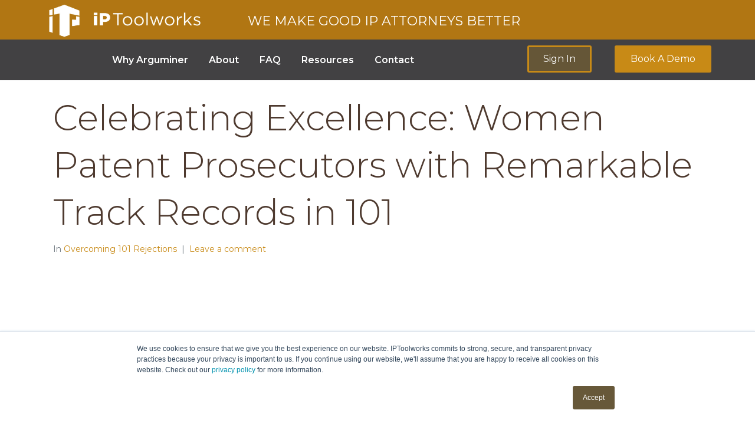

--- FILE ---
content_type: text/html; charset=UTF-8
request_url: https://iptoolworks.com/women-patent-prosecutors-with-remarkable-track-records-in-101/
body_size: 30565
content:
<!DOCTYPE html><html dir="ltr" lang="en-US" prefix="og: https://ogp.me/ns#"><head ><!-- Global site tag (gtag.js) - Google Analytics -->
<script async src="https://www.googletagmanager.com/gtag/js?id=UA-191520254-1"></script>
<script>
  window.dataLayer = window.dataLayer || [];
  function gtag(){dataLayer.push(arguments);}
  gtag('js', new Date());

  gtag('config', 'UA-191520254-1');
</script>	<meta charset="UTF-8" />
	<meta name="viewport" content="width=device-width, initial-scale=1" />
	<title>Celebrating Excellence: Women Patent Prosecutors with Remarkable Track Records in 101 - IP Toolworks</title>

		<!-- All in One SEO 4.4.5.1 - aioseo.com -->
		<meta name="description" content="We used our extensive database of patent prosecution documents to identify patent attorneys and agents with the highest performance, based on their ability to overcome 101 rejections, considering both granted patents and applications in which all 101s were overcome but that may not have ultimately issued for other reasons. The seven women selected for recognition" />
		<meta name="robots" content="max-image-preview:large" />
		<link rel="canonical" href="https://iptoolworks.com/women-patent-prosecutors-with-remarkable-track-records-in-101/" />
		<meta name="generator" content="All in One SEO (AIOSEO) 4.4.5.1" />
		<meta property="og:locale" content="en_US" />
		<meta property="og:site_name" content="IP Toolworks - We Make Good IP Attorneys Better" />
		<meta property="og:type" content="article" />
		<meta property="og:title" content="Celebrating Excellence: Women Patent Prosecutors with Remarkable Track Records in 101 - IP Toolworks" />
		<meta property="og:description" content="We used our extensive database of patent prosecution documents to identify patent attorneys and agents with the highest performance, based on their ability to overcome 101 rejections, considering both granted patents and applications in which all 101s were overcome but that may not have ultimately issued for other reasons. The seven women selected for recognition" />
		<meta property="og:url" content="https://iptoolworks.com/women-patent-prosecutors-with-remarkable-track-records-in-101/" />
		<meta property="article:published_time" content="2021-05-07T08:02:15+00:00" />
		<meta property="article:modified_time" content="2021-09-27T07:59:40+00:00" />
		<meta property="article:author" content="admin" />
		<meta name="twitter:card" content="summary_large_image" />
		<meta name="twitter:title" content="Celebrating Excellence: Women Patent Prosecutors with Remarkable Track Records in 101 - IP Toolworks" />
		<meta name="twitter:description" content="We used our extensive database of patent prosecution documents to identify patent attorneys and agents with the highest performance, based on their ability to overcome 101 rejections, considering both granted patents and applications in which all 101s were overcome but that may not have ultimately issued for other reasons. The seven women selected for recognition" />
		<script type="application/ld+json" class="aioseo-schema">
			{"@context":"https:\/\/schema.org","@graph":[{"@type":"Article","@id":"https:\/\/iptoolworks.com\/women-patent-prosecutors-with-remarkable-track-records-in-101\/#article","name":"Celebrating Excellence: Women Patent Prosecutors with Remarkable Track Records in 101 - IP Toolworks","headline":"Celebrating Excellence: Women Patent Prosecutors with Remarkable Track Records in 101","author":{"@id":"https:\/\/iptoolworks.com\/author\/yvonne\/#author"},"publisher":{"@id":"https:\/\/iptoolworks.com\/#organization"},"image":{"@type":"ImageObject","url":"https:\/\/iptoolworks.com\/wp-content\/uploads\/2021\/05\/SL_052021_43150_03-scaled.jpg","width":2560,"height":1707,"caption":"Celebrating Excellence: Women Patent Prosecutors with Remarkable Track Records in 101"},"datePublished":"2021-05-07T08:02:15+00:00","dateModified":"2021-09-27T07:59:40+00:00","inLanguage":"en-US","mainEntityOfPage":{"@id":"https:\/\/iptoolworks.com\/women-patent-prosecutors-with-remarkable-track-records-in-101\/#webpage"},"isPartOf":{"@id":"https:\/\/iptoolworks.com\/women-patent-prosecutors-with-remarkable-track-records-in-101\/#webpage"},"articleSection":"Overcoming 101 Rejections"},{"@type":"BreadcrumbList","@id":"https:\/\/iptoolworks.com\/women-patent-prosecutors-with-remarkable-track-records-in-101\/#breadcrumblist","itemListElement":[{"@type":"ListItem","@id":"https:\/\/iptoolworks.com\/#listItem","position":1,"item":{"@type":"WebPage","@id":"https:\/\/iptoolworks.com\/","name":"Home","description":"Learn how patent attorneys use IP Toolworks Arguminer software to overcome their toughest rejections from the USPTO. Book a demo.","url":"https:\/\/iptoolworks.com\/"},"nextItem":"https:\/\/iptoolworks.com\/women-patent-prosecutors-with-remarkable-track-records-in-101\/#listItem"},{"@type":"ListItem","@id":"https:\/\/iptoolworks.com\/women-patent-prosecutors-with-remarkable-track-records-in-101\/#listItem","position":2,"item":{"@type":"WebPage","@id":"https:\/\/iptoolworks.com\/women-patent-prosecutors-with-remarkable-track-records-in-101\/","name":"Celebrating Excellence: Women Patent Prosecutors with Remarkable Track Records in 101","description":"We used our extensive database of patent prosecution documents to identify patent attorneys and agents with the highest performance, based on their ability to overcome 101 rejections, considering both granted patents and applications in which all 101s were overcome but that may not have ultimately issued for other reasons. The seven women selected for recognition","url":"https:\/\/iptoolworks.com\/women-patent-prosecutors-with-remarkable-track-records-in-101\/"},"previousItem":"https:\/\/iptoolworks.com\/#listItem"}]},{"@type":"Organization","@id":"https:\/\/iptoolworks.com\/#organization","name":"IP Toolworks","url":"https:\/\/iptoolworks.com\/","logo":{"@type":"ImageObject","url":"https:\/\/iptoolworks.com\/wp-content\/uploads\/2021\/01\/IPToolworks-Primary-Logo.png","@id":"https:\/\/iptoolworks.com\/#organizationLogo","width":1024,"height":236,"caption":"IPToolworks Primary Logo"},"image":{"@id":"https:\/\/iptoolworks.com\/#organizationLogo"}},{"@type":"Person","@id":"https:\/\/iptoolworks.com\/author\/yvonne\/#author","url":"https:\/\/iptoolworks.com\/author\/yvonne\/","name":"Yvonne Morriss","image":{"@type":"ImageObject","@id":"https:\/\/iptoolworks.com\/women-patent-prosecutors-with-remarkable-track-records-in-101\/#authorImage","url":"https:\/\/secure.gravatar.com\/avatar\/92afe050684a25500e82bda111088504?s=96&d=mm&r=g","width":96,"height":96,"caption":"Yvonne Morriss"},"sameAs":["admin"]},{"@type":"WebPage","@id":"https:\/\/iptoolworks.com\/women-patent-prosecutors-with-remarkable-track-records-in-101\/#webpage","url":"https:\/\/iptoolworks.com\/women-patent-prosecutors-with-remarkable-track-records-in-101\/","name":"Celebrating Excellence: Women Patent Prosecutors with Remarkable Track Records in 101 - IP Toolworks","description":"We used our extensive database of patent prosecution documents to identify patent attorneys and agents with the highest performance, based on their ability to overcome 101 rejections, considering both granted patents and applications in which all 101s were overcome but that may not have ultimately issued for other reasons. The seven women selected for recognition","inLanguage":"en-US","isPartOf":{"@id":"https:\/\/iptoolworks.com\/#website"},"breadcrumb":{"@id":"https:\/\/iptoolworks.com\/women-patent-prosecutors-with-remarkable-track-records-in-101\/#breadcrumblist"},"author":{"@id":"https:\/\/iptoolworks.com\/author\/yvonne\/#author"},"creator":{"@id":"https:\/\/iptoolworks.com\/author\/yvonne\/#author"},"image":{"@type":"ImageObject","url":"https:\/\/iptoolworks.com\/wp-content\/uploads\/2021\/05\/SL_052021_43150_03-scaled.jpg","@id":"https:\/\/iptoolworks.com\/#mainImage","width":2560,"height":1707,"caption":"Celebrating Excellence: Women Patent Prosecutors with Remarkable Track Records in 101"},"primaryImageOfPage":{"@id":"https:\/\/iptoolworks.com\/women-patent-prosecutors-with-remarkable-track-records-in-101\/#mainImage"},"datePublished":"2021-05-07T08:02:15+00:00","dateModified":"2021-09-27T07:59:40+00:00"},{"@type":"WebSite","@id":"https:\/\/iptoolworks.com\/#website","url":"https:\/\/iptoolworks.com\/","name":"IP Toolworks","description":"We Make Good IP Attorneys Better","inLanguage":"en-US","publisher":{"@id":"https:\/\/iptoolworks.com\/#organization"}}]}
		</script>
		<!-- All in One SEO -->

<link rel='dns-prefetch' href='//js.hs-scripts.com' />
<link rel='dns-prefetch' href='//www.googletagmanager.com' />
<link rel="alternate" type="application/rss+xml" title="IP Toolworks &raquo; Feed" href="https://iptoolworks.com/feed/" />
<link rel="alternate" type="application/rss+xml" title="IP Toolworks &raquo; Comments Feed" href="https://iptoolworks.com/comments/feed/" />
<link rel="alternate" type="application/rss+xml" title="IP Toolworks &raquo; Celebrating Excellence: Women Patent Prosecutors with Remarkable Track Records in 101 Comments Feed" href="https://iptoolworks.com/women-patent-prosecutors-with-remarkable-track-records-in-101/feed/" />
		<!-- This site uses the Google Analytics by MonsterInsights plugin v8.19 - Using Analytics tracking - https://www.monsterinsights.com/ -->
		<!-- Note: MonsterInsights is not currently configured on this site. The site owner needs to authenticate with Google Analytics in the MonsterInsights settings panel. -->
					<!-- No tracking code set -->
				<!-- / Google Analytics by MonsterInsights -->
		<script type="text/javascript">
window._wpemojiSettings = {"baseUrl":"https:\/\/s.w.org\/images\/core\/emoji\/14.0.0\/72x72\/","ext":".png","svgUrl":"https:\/\/s.w.org\/images\/core\/emoji\/14.0.0\/svg\/","svgExt":".svg","source":{"concatemoji":"https:\/\/iptoolworks.com\/wp-includes\/js\/wp-emoji-release.min.js?ver=6.3.1"}};
/*! This file is auto-generated */
!function(i,n){var o,s,e;function c(e){try{var t={supportTests:e,timestamp:(new Date).valueOf()};sessionStorage.setItem(o,JSON.stringify(t))}catch(e){}}function p(e,t,n){e.clearRect(0,0,e.canvas.width,e.canvas.height),e.fillText(t,0,0);var t=new Uint32Array(e.getImageData(0,0,e.canvas.width,e.canvas.height).data),r=(e.clearRect(0,0,e.canvas.width,e.canvas.height),e.fillText(n,0,0),new Uint32Array(e.getImageData(0,0,e.canvas.width,e.canvas.height).data));return t.every(function(e,t){return e===r[t]})}function u(e,t,n){switch(t){case"flag":return n(e,"\ud83c\udff3\ufe0f\u200d\u26a7\ufe0f","\ud83c\udff3\ufe0f\u200b\u26a7\ufe0f")?!1:!n(e,"\ud83c\uddfa\ud83c\uddf3","\ud83c\uddfa\u200b\ud83c\uddf3")&&!n(e,"\ud83c\udff4\udb40\udc67\udb40\udc62\udb40\udc65\udb40\udc6e\udb40\udc67\udb40\udc7f","\ud83c\udff4\u200b\udb40\udc67\u200b\udb40\udc62\u200b\udb40\udc65\u200b\udb40\udc6e\u200b\udb40\udc67\u200b\udb40\udc7f");case"emoji":return!n(e,"\ud83e\udef1\ud83c\udffb\u200d\ud83e\udef2\ud83c\udfff","\ud83e\udef1\ud83c\udffb\u200b\ud83e\udef2\ud83c\udfff")}return!1}function f(e,t,n){var r="undefined"!=typeof WorkerGlobalScope&&self instanceof WorkerGlobalScope?new OffscreenCanvas(300,150):i.createElement("canvas"),a=r.getContext("2d",{willReadFrequently:!0}),o=(a.textBaseline="top",a.font="600 32px Arial",{});return e.forEach(function(e){o[e]=t(a,e,n)}),o}function t(e){var t=i.createElement("script");t.src=e,t.defer=!0,i.head.appendChild(t)}"undefined"!=typeof Promise&&(o="wpEmojiSettingsSupports",s=["flag","emoji"],n.supports={everything:!0,everythingExceptFlag:!0},e=new Promise(function(e){i.addEventListener("DOMContentLoaded",e,{once:!0})}),new Promise(function(t){var n=function(){try{var e=JSON.parse(sessionStorage.getItem(o));if("object"==typeof e&&"number"==typeof e.timestamp&&(new Date).valueOf()<e.timestamp+604800&&"object"==typeof e.supportTests)return e.supportTests}catch(e){}return null}();if(!n){if("undefined"!=typeof Worker&&"undefined"!=typeof OffscreenCanvas&&"undefined"!=typeof URL&&URL.createObjectURL&&"undefined"!=typeof Blob)try{var e="postMessage("+f.toString()+"("+[JSON.stringify(s),u.toString(),p.toString()].join(",")+"));",r=new Blob([e],{type:"text/javascript"}),a=new Worker(URL.createObjectURL(r),{name:"wpTestEmojiSupports"});return void(a.onmessage=function(e){c(n=e.data),a.terminate(),t(n)})}catch(e){}c(n=f(s,u,p))}t(n)}).then(function(e){for(var t in e)n.supports[t]=e[t],n.supports.everything=n.supports.everything&&n.supports[t],"flag"!==t&&(n.supports.everythingExceptFlag=n.supports.everythingExceptFlag&&n.supports[t]);n.supports.everythingExceptFlag=n.supports.everythingExceptFlag&&!n.supports.flag,n.DOMReady=!1,n.readyCallback=function(){n.DOMReady=!0}}).then(function(){return e}).then(function(){var e;n.supports.everything||(n.readyCallback(),(e=n.source||{}).concatemoji?t(e.concatemoji):e.wpemoji&&e.twemoji&&(t(e.twemoji),t(e.wpemoji)))}))}((window,document),window._wpemojiSettings);
</script>
<style type="text/css">
img.wp-smiley,
img.emoji {
	display: inline !important;
	border: none !important;
	box-shadow: none !important;
	height: 1em !important;
	width: 1em !important;
	margin: 0 0.07em !important;
	vertical-align: -0.1em !important;
	background: none !important;
	padding: 0 !important;
}
</style>
	<link rel='stylesheet' id='wp-block-library-css' href='https://iptoolworks.com/wp-includes/css/dist/block-library/style.min.css?ver=6.3.1' type='text/css' media='all' />
<style id='wp-block-library-theme-inline-css' type='text/css'>
.wp-block-audio figcaption{color:#555;font-size:13px;text-align:center}.is-dark-theme .wp-block-audio figcaption{color:hsla(0,0%,100%,.65)}.wp-block-audio{margin:0 0 1em}.wp-block-code{border:1px solid #ccc;border-radius:4px;font-family:Menlo,Consolas,monaco,monospace;padding:.8em 1em}.wp-block-embed figcaption{color:#555;font-size:13px;text-align:center}.is-dark-theme .wp-block-embed figcaption{color:hsla(0,0%,100%,.65)}.wp-block-embed{margin:0 0 1em}.blocks-gallery-caption{color:#555;font-size:13px;text-align:center}.is-dark-theme .blocks-gallery-caption{color:hsla(0,0%,100%,.65)}.wp-block-image figcaption{color:#555;font-size:13px;text-align:center}.is-dark-theme .wp-block-image figcaption{color:hsla(0,0%,100%,.65)}.wp-block-image{margin:0 0 1em}.wp-block-pullquote{border-bottom:4px solid;border-top:4px solid;color:currentColor;margin-bottom:1.75em}.wp-block-pullquote cite,.wp-block-pullquote footer,.wp-block-pullquote__citation{color:currentColor;font-size:.8125em;font-style:normal;text-transform:uppercase}.wp-block-quote{border-left:.25em solid;margin:0 0 1.75em;padding-left:1em}.wp-block-quote cite,.wp-block-quote footer{color:currentColor;font-size:.8125em;font-style:normal;position:relative}.wp-block-quote.has-text-align-right{border-left:none;border-right:.25em solid;padding-left:0;padding-right:1em}.wp-block-quote.has-text-align-center{border:none;padding-left:0}.wp-block-quote.is-large,.wp-block-quote.is-style-large,.wp-block-quote.is-style-plain{border:none}.wp-block-search .wp-block-search__label{font-weight:700}.wp-block-search__button{border:1px solid #ccc;padding:.375em .625em}:where(.wp-block-group.has-background){padding:1.25em 2.375em}.wp-block-separator.has-css-opacity{opacity:.4}.wp-block-separator{border:none;border-bottom:2px solid;margin-left:auto;margin-right:auto}.wp-block-separator.has-alpha-channel-opacity{opacity:1}.wp-block-separator:not(.is-style-wide):not(.is-style-dots){width:100px}.wp-block-separator.has-background:not(.is-style-dots){border-bottom:none;height:1px}.wp-block-separator.has-background:not(.is-style-wide):not(.is-style-dots){height:2px}.wp-block-table{margin:0 0 1em}.wp-block-table td,.wp-block-table th{word-break:normal}.wp-block-table figcaption{color:#555;font-size:13px;text-align:center}.is-dark-theme .wp-block-table figcaption{color:hsla(0,0%,100%,.65)}.wp-block-video figcaption{color:#555;font-size:13px;text-align:center}.is-dark-theme .wp-block-video figcaption{color:hsla(0,0%,100%,.65)}.wp-block-video{margin:0 0 1em}.wp-block-template-part.has-background{margin-bottom:0;margin-top:0;padding:1.25em 2.375em}
</style>
<link rel='stylesheet' id='jet-engine-frontend-css' href='https://iptoolworks.com/wp-content/plugins/jet-engine/assets/css/frontend.css?ver=3.2.3.2' type='text/css' media='all' />
<style id='classic-theme-styles-inline-css' type='text/css'>
/*! This file is auto-generated */
.wp-block-button__link{color:#fff;background-color:#32373c;border-radius:9999px;box-shadow:none;text-decoration:none;padding:calc(.667em + 2px) calc(1.333em + 2px);font-size:1.125em}.wp-block-file__button{background:#32373c;color:#fff;text-decoration:none}
</style>
<style id='global-styles-inline-css' type='text/css'>
body{--wp--preset--color--black: #000000;--wp--preset--color--cyan-bluish-gray: #abb8c3;--wp--preset--color--white: #ffffff;--wp--preset--color--pale-pink: #f78da7;--wp--preset--color--vivid-red: #cf2e2e;--wp--preset--color--luminous-vivid-orange: #ff6900;--wp--preset--color--luminous-vivid-amber: #fcb900;--wp--preset--color--light-green-cyan: #7bdcb5;--wp--preset--color--vivid-green-cyan: #00d084;--wp--preset--color--pale-cyan-blue: #8ed1fc;--wp--preset--color--vivid-cyan-blue: #0693e3;--wp--preset--color--vivid-purple: #9b51e0;--wp--preset--gradient--vivid-cyan-blue-to-vivid-purple: linear-gradient(135deg,rgba(6,147,227,1) 0%,rgb(155,81,224) 100%);--wp--preset--gradient--light-green-cyan-to-vivid-green-cyan: linear-gradient(135deg,rgb(122,220,180) 0%,rgb(0,208,130) 100%);--wp--preset--gradient--luminous-vivid-amber-to-luminous-vivid-orange: linear-gradient(135deg,rgba(252,185,0,1) 0%,rgba(255,105,0,1) 100%);--wp--preset--gradient--luminous-vivid-orange-to-vivid-red: linear-gradient(135deg,rgba(255,105,0,1) 0%,rgb(207,46,46) 100%);--wp--preset--gradient--very-light-gray-to-cyan-bluish-gray: linear-gradient(135deg,rgb(238,238,238) 0%,rgb(169,184,195) 100%);--wp--preset--gradient--cool-to-warm-spectrum: linear-gradient(135deg,rgb(74,234,220) 0%,rgb(151,120,209) 20%,rgb(207,42,186) 40%,rgb(238,44,130) 60%,rgb(251,105,98) 80%,rgb(254,248,76) 100%);--wp--preset--gradient--blush-light-purple: linear-gradient(135deg,rgb(255,206,236) 0%,rgb(152,150,240) 100%);--wp--preset--gradient--blush-bordeaux: linear-gradient(135deg,rgb(254,205,165) 0%,rgb(254,45,45) 50%,rgb(107,0,62) 100%);--wp--preset--gradient--luminous-dusk: linear-gradient(135deg,rgb(255,203,112) 0%,rgb(199,81,192) 50%,rgb(65,88,208) 100%);--wp--preset--gradient--pale-ocean: linear-gradient(135deg,rgb(255,245,203) 0%,rgb(182,227,212) 50%,rgb(51,167,181) 100%);--wp--preset--gradient--electric-grass: linear-gradient(135deg,rgb(202,248,128) 0%,rgb(113,206,126) 100%);--wp--preset--gradient--midnight: linear-gradient(135deg,rgb(2,3,129) 0%,rgb(40,116,252) 100%);--wp--preset--font-size--small: 13px;--wp--preset--font-size--medium: 20px;--wp--preset--font-size--large: 36px;--wp--preset--font-size--x-large: 42px;--wp--preset--spacing--20: 0.44rem;--wp--preset--spacing--30: 0.67rem;--wp--preset--spacing--40: 1rem;--wp--preset--spacing--50: 1.5rem;--wp--preset--spacing--60: 2.25rem;--wp--preset--spacing--70: 3.38rem;--wp--preset--spacing--80: 5.06rem;--wp--preset--shadow--natural: 6px 6px 9px rgba(0, 0, 0, 0.2);--wp--preset--shadow--deep: 12px 12px 50px rgba(0, 0, 0, 0.4);--wp--preset--shadow--sharp: 6px 6px 0px rgba(0, 0, 0, 0.2);--wp--preset--shadow--outlined: 6px 6px 0px -3px rgba(255, 255, 255, 1), 6px 6px rgba(0, 0, 0, 1);--wp--preset--shadow--crisp: 6px 6px 0px rgba(0, 0, 0, 1);}:where(.is-layout-flex){gap: 0.5em;}:where(.is-layout-grid){gap: 0.5em;}body .is-layout-flow > .alignleft{float: left;margin-inline-start: 0;margin-inline-end: 2em;}body .is-layout-flow > .alignright{float: right;margin-inline-start: 2em;margin-inline-end: 0;}body .is-layout-flow > .aligncenter{margin-left: auto !important;margin-right: auto !important;}body .is-layout-constrained > .alignleft{float: left;margin-inline-start: 0;margin-inline-end: 2em;}body .is-layout-constrained > .alignright{float: right;margin-inline-start: 2em;margin-inline-end: 0;}body .is-layout-constrained > .aligncenter{margin-left: auto !important;margin-right: auto !important;}body .is-layout-constrained > :where(:not(.alignleft):not(.alignright):not(.alignfull)){max-width: var(--wp--style--global--content-size);margin-left: auto !important;margin-right: auto !important;}body .is-layout-constrained > .alignwide{max-width: var(--wp--style--global--wide-size);}body .is-layout-flex{display: flex;}body .is-layout-flex{flex-wrap: wrap;align-items: center;}body .is-layout-flex > *{margin: 0;}body .is-layout-grid{display: grid;}body .is-layout-grid > *{margin: 0;}:where(.wp-block-columns.is-layout-flex){gap: 2em;}:where(.wp-block-columns.is-layout-grid){gap: 2em;}:where(.wp-block-post-template.is-layout-flex){gap: 1.25em;}:where(.wp-block-post-template.is-layout-grid){gap: 1.25em;}.has-black-color{color: var(--wp--preset--color--black) !important;}.has-cyan-bluish-gray-color{color: var(--wp--preset--color--cyan-bluish-gray) !important;}.has-white-color{color: var(--wp--preset--color--white) !important;}.has-pale-pink-color{color: var(--wp--preset--color--pale-pink) !important;}.has-vivid-red-color{color: var(--wp--preset--color--vivid-red) !important;}.has-luminous-vivid-orange-color{color: var(--wp--preset--color--luminous-vivid-orange) !important;}.has-luminous-vivid-amber-color{color: var(--wp--preset--color--luminous-vivid-amber) !important;}.has-light-green-cyan-color{color: var(--wp--preset--color--light-green-cyan) !important;}.has-vivid-green-cyan-color{color: var(--wp--preset--color--vivid-green-cyan) !important;}.has-pale-cyan-blue-color{color: var(--wp--preset--color--pale-cyan-blue) !important;}.has-vivid-cyan-blue-color{color: var(--wp--preset--color--vivid-cyan-blue) !important;}.has-vivid-purple-color{color: var(--wp--preset--color--vivid-purple) !important;}.has-black-background-color{background-color: var(--wp--preset--color--black) !important;}.has-cyan-bluish-gray-background-color{background-color: var(--wp--preset--color--cyan-bluish-gray) !important;}.has-white-background-color{background-color: var(--wp--preset--color--white) !important;}.has-pale-pink-background-color{background-color: var(--wp--preset--color--pale-pink) !important;}.has-vivid-red-background-color{background-color: var(--wp--preset--color--vivid-red) !important;}.has-luminous-vivid-orange-background-color{background-color: var(--wp--preset--color--luminous-vivid-orange) !important;}.has-luminous-vivid-amber-background-color{background-color: var(--wp--preset--color--luminous-vivid-amber) !important;}.has-light-green-cyan-background-color{background-color: var(--wp--preset--color--light-green-cyan) !important;}.has-vivid-green-cyan-background-color{background-color: var(--wp--preset--color--vivid-green-cyan) !important;}.has-pale-cyan-blue-background-color{background-color: var(--wp--preset--color--pale-cyan-blue) !important;}.has-vivid-cyan-blue-background-color{background-color: var(--wp--preset--color--vivid-cyan-blue) !important;}.has-vivid-purple-background-color{background-color: var(--wp--preset--color--vivid-purple) !important;}.has-black-border-color{border-color: var(--wp--preset--color--black) !important;}.has-cyan-bluish-gray-border-color{border-color: var(--wp--preset--color--cyan-bluish-gray) !important;}.has-white-border-color{border-color: var(--wp--preset--color--white) !important;}.has-pale-pink-border-color{border-color: var(--wp--preset--color--pale-pink) !important;}.has-vivid-red-border-color{border-color: var(--wp--preset--color--vivid-red) !important;}.has-luminous-vivid-orange-border-color{border-color: var(--wp--preset--color--luminous-vivid-orange) !important;}.has-luminous-vivid-amber-border-color{border-color: var(--wp--preset--color--luminous-vivid-amber) !important;}.has-light-green-cyan-border-color{border-color: var(--wp--preset--color--light-green-cyan) !important;}.has-vivid-green-cyan-border-color{border-color: var(--wp--preset--color--vivid-green-cyan) !important;}.has-pale-cyan-blue-border-color{border-color: var(--wp--preset--color--pale-cyan-blue) !important;}.has-vivid-cyan-blue-border-color{border-color: var(--wp--preset--color--vivid-cyan-blue) !important;}.has-vivid-purple-border-color{border-color: var(--wp--preset--color--vivid-purple) !important;}.has-vivid-cyan-blue-to-vivid-purple-gradient-background{background: var(--wp--preset--gradient--vivid-cyan-blue-to-vivid-purple) !important;}.has-light-green-cyan-to-vivid-green-cyan-gradient-background{background: var(--wp--preset--gradient--light-green-cyan-to-vivid-green-cyan) !important;}.has-luminous-vivid-amber-to-luminous-vivid-orange-gradient-background{background: var(--wp--preset--gradient--luminous-vivid-amber-to-luminous-vivid-orange) !important;}.has-luminous-vivid-orange-to-vivid-red-gradient-background{background: var(--wp--preset--gradient--luminous-vivid-orange-to-vivid-red) !important;}.has-very-light-gray-to-cyan-bluish-gray-gradient-background{background: var(--wp--preset--gradient--very-light-gray-to-cyan-bluish-gray) !important;}.has-cool-to-warm-spectrum-gradient-background{background: var(--wp--preset--gradient--cool-to-warm-spectrum) !important;}.has-blush-light-purple-gradient-background{background: var(--wp--preset--gradient--blush-light-purple) !important;}.has-blush-bordeaux-gradient-background{background: var(--wp--preset--gradient--blush-bordeaux) !important;}.has-luminous-dusk-gradient-background{background: var(--wp--preset--gradient--luminous-dusk) !important;}.has-pale-ocean-gradient-background{background: var(--wp--preset--gradient--pale-ocean) !important;}.has-electric-grass-gradient-background{background: var(--wp--preset--gradient--electric-grass) !important;}.has-midnight-gradient-background{background: var(--wp--preset--gradient--midnight) !important;}.has-small-font-size{font-size: var(--wp--preset--font-size--small) !important;}.has-medium-font-size{font-size: var(--wp--preset--font-size--medium) !important;}.has-large-font-size{font-size: var(--wp--preset--font-size--large) !important;}.has-x-large-font-size{font-size: var(--wp--preset--font-size--x-large) !important;}
.wp-block-navigation a:where(:not(.wp-element-button)){color: inherit;}
:where(.wp-block-post-template.is-layout-flex){gap: 1.25em;}:where(.wp-block-post-template.is-layout-grid){gap: 1.25em;}
:where(.wp-block-columns.is-layout-flex){gap: 2em;}:where(.wp-block-columns.is-layout-grid){gap: 2em;}
.wp-block-pullquote{font-size: 1.5em;line-height: 1.6;}
</style>
<link rel='stylesheet' id='jupiterx-css' href='https://iptoolworks.com/wp-content/uploads/jupiterx/compiler/jupiterx/96f830c.css?ver=3.4.6' type='text/css' media='all' />
<link rel='stylesheet' id='jupiterx-elements-dynamic-styles-css' href='https://iptoolworks.com/wp-content/uploads/jupiterx/compiler/jupiterx-elements-dynamic-styles/1c6e4b7.css?ver=3.4.6' type='text/css' media='all' />
<link rel='stylesheet' id='tablepress-default-css' href='https://iptoolworks.com/wp-content/plugins/tablepress/css/build/default.css?ver=2.1.7' type='text/css' media='all' />
<link rel='stylesheet' id='jet-elements-css' href='https://iptoolworks.com/wp-content/plugins/jet-elements/assets/css/jet-elements.css?ver=2.6.12.1' type='text/css' media='all' />
<link rel='stylesheet' id='jet-elements-skin-css' href='https://iptoolworks.com/wp-content/plugins/jet-elements/assets/css/jet-elements-skin.css?ver=2.6.12.1' type='text/css' media='all' />
<link rel='stylesheet' id='elementor-icons-css' href='https://iptoolworks.com/wp-content/plugins/elementor/assets/lib/eicons/css/elementor-icons.min.css?ver=5.23.0' type='text/css' media='all' />
<link rel='stylesheet' id='elementor-frontend-css' href='https://iptoolworks.com/wp-content/uploads/elementor/css/custom-frontend-lite.min.css?ver=1694692469' type='text/css' media='all' />
<link rel='stylesheet' id='swiper-css' href='https://iptoolworks.com/wp-content/plugins/elementor/assets/lib/swiper/css/swiper.min.css?ver=5.3.6' type='text/css' media='all' />
<link rel='stylesheet' id='font-awesome-css' href='https://iptoolworks.com/wp-content/plugins/elementor/assets/lib/font-awesome/css/font-awesome.min.css?ver=4.7.0' type='text/css' media='all' />
<link rel='stylesheet' id='jupiterx-core-raven-frontend-css' href='https://iptoolworks.com/wp-content/plugins/jupiterx-core/includes/extensions/raven/assets/css/frontend.min.css?ver=6.3.1' type='text/css' media='all' />
<link rel='stylesheet' id='elementor-post-377-css' href='https://iptoolworks.com/wp-content/uploads/elementor/css/post-377.css?ver=1694692469' type='text/css' media='all' />
<link rel='stylesheet' id='flatpickr-css' href='https://iptoolworks.com/wp-content/plugins/elementor/assets/lib/flatpickr/flatpickr.min.css?ver=4.1.4' type='text/css' media='all' />
<link rel='stylesheet' id='elementor-post-24-css' href='https://iptoolworks.com/wp-content/uploads/elementor/css/post-24.css?ver=1694692469' type='text/css' media='all' />
<link rel='stylesheet' id='font-awesome-5-all-css' href='https://iptoolworks.com/wp-content/plugins/elementor/assets/lib/font-awesome/css/all.min.css?ver=3.16.2' type='text/css' media='all' />
<link rel='stylesheet' id='font-awesome-4-shim-css' href='https://iptoolworks.com/wp-content/plugins/elementor/assets/lib/font-awesome/css/v4-shims.min.css?ver=3.16.2' type='text/css' media='all' />
<link rel='stylesheet' id='elementor-post-303-css' href='https://iptoolworks.com/wp-content/uploads/elementor/css/post-303.css?ver=1694692469' type='text/css' media='all' />
<link rel='stylesheet' id='elementor-post-27-css' href='https://iptoolworks.com/wp-content/uploads/elementor/css/post-27.css?ver=1698316507' type='text/css' media='all' />
<link rel='stylesheet' id='google-fonts-1-css' href='https://fonts.googleapis.com/css?family=Roboto%3A100%2C100italic%2C200%2C200italic%2C300%2C300italic%2C400%2C400italic%2C500%2C500italic%2C600%2C600italic%2C700%2C700italic%2C800%2C800italic%2C900%2C900italic%7CRoboto+Slab%3A100%2C100italic%2C200%2C200italic%2C300%2C300italic%2C400%2C400italic%2C500%2C500italic%2C600%2C600italic%2C700%2C700italic%2C800%2C800italic%2C900%2C900italic%7CMontserrat%3A100%2C100italic%2C200%2C200italic%2C300%2C300italic%2C400%2C400italic%2C500%2C500italic%2C600%2C600italic%2C700%2C700italic%2C800%2C800italic%2C900%2C900italic&#038;display=auto&#038;ver=6.3.1' type='text/css' media='all' />
<link rel='stylesheet' id='elementor-icons-shared-0-css' href='https://iptoolworks.com/wp-content/plugins/elementor/assets/lib/font-awesome/css/fontawesome.min.css?ver=5.15.3' type='text/css' media='all' />
<link rel='stylesheet' id='elementor-icons-fa-brands-css' href='https://iptoolworks.com/wp-content/plugins/elementor/assets/lib/font-awesome/css/brands.min.css?ver=5.15.3' type='text/css' media='all' />
<link rel="preconnect" href="https://fonts.gstatic.com/" crossorigin><script type='text/javascript' src='https://www.googletagmanager.com/gtag/js?id=UA-191520254-1' async='async' id='jupiterx-gtag-script-js'></script>
<script id="jupiterx-gtag-script-js-after" type="text/javascript">
	
		window.dataLayer = window.dataLayer || [];
		function gtag(){dataLayer.push(arguments);}
		gtag('js', new Date());
					gtag('config', 'UA-191520254-1', { 'anonymize_ip': true });
			
	
</script>
<script type='text/javascript' src='https://iptoolworks.com/wp-includes/js/jquery/jquery.min.js?ver=3.7.0' id='jquery-core-js'></script>
<script type='text/javascript' src='https://iptoolworks.com/wp-includes/js/jquery/jquery-migrate.min.js?ver=3.4.1' id='jquery-migrate-js'></script>
<script type='text/javascript' src='https://iptoolworks.com/wp-content/themes/jupiterx/lib/admin/assets/lib/webfont/webfont.min.js?ver=1.6.26' id='jupiterx-webfont-js'></script>
<script id="jupiterx-webfont-js-after" type="text/javascript">
WebFont.load({
				google: {
					families: ['Montserrat:100,200,300,400,500,600,700,800,900,100italic,200italic,300italic,400italic,500italic,600italic,700italic,800italic,900italic']
				}
			});
</script>
<script type='text/javascript' src='https://iptoolworks.com/wp-content/themes/jupiterx/lib/assets/dist/js/utils.min.js?ver=3.4.6' id='jupiterx-utils-js'></script>
<script type='text/javascript' src='https://iptoolworks.com/wp-content/plugins/elementor/assets/lib/font-awesome/js/v4-shims.min.js?ver=3.16.2' id='font-awesome-4-shim-js'></script>
<link rel="https://api.w.org/" href="https://iptoolworks.com/wp-json/" /><link rel="alternate" type="application/json" href="https://iptoolworks.com/wp-json/wp/v2/posts/1435" /><link rel="EditURI" type="application/rsd+xml" title="RSD" href="https://iptoolworks.com/xmlrpc.php?rsd" />
<meta name="generator" content="WordPress 6.3.1" />
<link rel='shortlink' href='https://iptoolworks.com/?p=1435' />
<link rel="alternate" type="application/json+oembed" href="https://iptoolworks.com/wp-json/oembed/1.0/embed?url=https%3A%2F%2Fiptoolworks.com%2Fwomen-patent-prosecutors-with-remarkable-track-records-in-101%2F" />
<link rel="alternate" type="text/xml+oembed" href="https://iptoolworks.com/wp-json/oembed/1.0/embed?url=https%3A%2F%2Fiptoolworks.com%2Fwomen-patent-prosecutors-with-remarkable-track-records-in-101%2F&#038;format=xml" />
			<!-- DO NOT COPY THIS SNIPPET! Start of Page Analytics Tracking for HubSpot WordPress plugin v10.2.5-->
			<script type="text/javascript" class="hsq-set-content-id" data-content-id="blog-post">
				var _hsq = _hsq || [];
				_hsq.push(["setContentType", "blog-post"]);
			</script>
			<!-- DO NOT COPY THIS SNIPPET! End of Page Analytics Tracking for HubSpot WordPress plugin -->
			<meta name="generator" content="Elementor 3.16.2; features: e_dom_optimization, e_optimized_assets_loading, e_optimized_css_loading, additional_custom_breakpoints; settings: css_print_method-external, google_font-enabled, font_display-auto">
		<link rel="pingback" href="https://iptoolworks.com/xmlrpc.php">
		<link rel="icon" href="https://iptoolworks.com/wp-content/uploads/2021/01/cropped-white_logo_gold_back-32x32.jpg" sizes="32x32" />
<link rel="icon" href="https://iptoolworks.com/wp-content/uploads/2021/01/cropped-white_logo_gold_back-192x192.jpg" sizes="192x192" />
<link rel="apple-touch-icon" href="https://iptoolworks.com/wp-content/uploads/2021/01/cropped-white_logo_gold_back-180x180.jpg" />
<meta name="msapplication-TileImage" content="https://iptoolworks.com/wp-content/uploads/2021/01/cropped-white_logo_gold_back-270x270.jpg" />
</head><body class="post-template-default single single-post postid-1435 single-format-standard no-js elementor-default elementor-kit-377 jupiterx-post-template-1 jupiterx-header-sticky" itemscope="itemscope" itemtype="http://schema.org/WebPage"><a class="jupiterx-a11y jupiterx-a11y-skip-navigation-link" href="#jupiterx-main">Skip to content</a><div class="jupiterx-site"><header class="jupiterx-header jupiterx-header-custom jupiterx-header-sticky-custom" data-jupiterx-settings="{&quot;breakpoint&quot;:&quot;767.98&quot;,&quot;template&quot;:&quot;24&quot;,&quot;stickyTemplate&quot;:&quot;303&quot;,&quot;behavior&quot;:&quot;sticky&quot;,&quot;offset&quot;:&quot;500&quot;}" role="banner" itemscope="itemscope" itemtype="http://schema.org/WPHeader">		<div data-elementor-type="header" data-elementor-id="24" class="elementor elementor-24">
									<section class="elementor-section elementor-top-section elementor-element elementor-element-3fcc87a5 elementor-hidden-phone elementor-section-boxed elementor-section-height-default elementor-section-height-default" data-id="3fcc87a5" data-element_type="section" data-settings="{&quot;jet_parallax_layout_list&quot;:[{&quot;jet_parallax_layout_image&quot;:{&quot;url&quot;:&quot;&quot;,&quot;id&quot;:&quot;&quot;,&quot;size&quot;:&quot;&quot;},&quot;_id&quot;:&quot;d2a6d6f&quot;,&quot;jet_parallax_layout_speed&quot;:{&quot;unit&quot;:&quot;%&quot;,&quot;size&quot;:&quot;50&quot;,&quot;sizes&quot;:[]},&quot;jet_parallax_layout_bg_x&quot;:&quot;50&quot;,&quot;jet_parallax_layout_bg_y&quot;:&quot;50&quot;,&quot;jet_parallax_layout_image_tablet&quot;:{&quot;url&quot;:&quot;&quot;,&quot;id&quot;:&quot;&quot;,&quot;size&quot;:&quot;&quot;},&quot;jet_parallax_layout_image_mobile&quot;:{&quot;url&quot;:&quot;&quot;,&quot;id&quot;:&quot;&quot;,&quot;size&quot;:&quot;&quot;},&quot;jet_parallax_layout_type&quot;:&quot;scroll&quot;,&quot;jet_parallax_layout_direction&quot;:null,&quot;jet_parallax_layout_fx_direction&quot;:null,&quot;jet_parallax_layout_z_index&quot;:&quot;&quot;,&quot;jet_parallax_layout_bg_x_tablet&quot;:&quot;&quot;,&quot;jet_parallax_layout_bg_x_mobile&quot;:&quot;&quot;,&quot;jet_parallax_layout_bg_y_tablet&quot;:&quot;&quot;,&quot;jet_parallax_layout_bg_y_mobile&quot;:&quot;&quot;,&quot;jet_parallax_layout_bg_size&quot;:&quot;auto&quot;,&quot;jet_parallax_layout_bg_size_tablet&quot;:&quot;&quot;,&quot;jet_parallax_layout_bg_size_mobile&quot;:&quot;&quot;,&quot;jet_parallax_layout_animation_prop&quot;:&quot;transform&quot;,&quot;jet_parallax_layout_on&quot;:[&quot;desktop&quot;,&quot;tablet&quot;]}],&quot;background_background&quot;:&quot;classic&quot;}">
						<div class="elementor-container elementor-column-gap-no">
					<div class="elementor-column elementor-col-100 elementor-top-column elementor-element elementor-element-56be9b7a" data-id="56be9b7a" data-element_type="column">
			<div class="elementor-widget-wrap elementor-element-populated">
								<div class="elementor-element elementor-element-198af4aa elementor-widget__width-auto elementor-widget elementor-widget-raven-site-logo" data-id="198af4aa" data-element_type="widget" data-widget_type="raven-site-logo.default">
				<div class="elementor-widget-container">
					<div class="raven-widget-wrapper">
			<div class="raven-site-logo raven-site-logo-customizer">
									<a class="raven-site-logo-link" href="https://iptoolworks.com">
								<picture><img src="https://iptoolworks.com/wp-content/uploads/2021/01/IPToolworks-Primary-Logo.png" alt="IP Toolworks" data-no-lazy="1" /></picture>									</a>
							</div>
		</div>
				</div>
				</div>
				<div class="elementor-element elementor-element-16b8db71 elementor-widget__width-auto elementor-widget elementor-widget-raven-heading" data-id="16b8db71" data-element_type="widget" data-widget_type="raven-heading.default">
				<div class="elementor-widget-container">
					<div class="raven-widget-wrapper"><span class="raven-heading raven-heading-span"><span class="raven-heading-title ">WE MAKE GOOD IP ATTORNEYS BETTER</span></span></div>
				</div>
				</div>
					</div>
		</div>
							</div>
		</section>
				<section class="elementor-section elementor-top-section elementor-element elementor-element-44ced088 elementor-hidden-phone elementor-section-boxed elementor-section-height-default elementor-section-height-default" data-id="44ced088" data-element_type="section" data-settings="{&quot;jet_parallax_layout_list&quot;:[{&quot;jet_parallax_layout_image&quot;:{&quot;url&quot;:&quot;&quot;,&quot;id&quot;:&quot;&quot;,&quot;size&quot;:&quot;&quot;},&quot;_id&quot;:&quot;7f53abd&quot;,&quot;jet_parallax_layout_speed&quot;:{&quot;unit&quot;:&quot;%&quot;,&quot;size&quot;:&quot;50&quot;,&quot;sizes&quot;:[]},&quot;jet_parallax_layout_bg_x&quot;:&quot;50&quot;,&quot;jet_parallax_layout_bg_y&quot;:&quot;50&quot;,&quot;jet_parallax_layout_image_tablet&quot;:{&quot;url&quot;:&quot;&quot;,&quot;id&quot;:&quot;&quot;,&quot;size&quot;:&quot;&quot;},&quot;jet_parallax_layout_image_mobile&quot;:{&quot;url&quot;:&quot;&quot;,&quot;id&quot;:&quot;&quot;,&quot;size&quot;:&quot;&quot;},&quot;jet_parallax_layout_type&quot;:&quot;scroll&quot;,&quot;jet_parallax_layout_direction&quot;:null,&quot;jet_parallax_layout_fx_direction&quot;:null,&quot;jet_parallax_layout_z_index&quot;:&quot;&quot;,&quot;jet_parallax_layout_bg_x_tablet&quot;:&quot;&quot;,&quot;jet_parallax_layout_bg_x_mobile&quot;:&quot;&quot;,&quot;jet_parallax_layout_bg_y_tablet&quot;:&quot;&quot;,&quot;jet_parallax_layout_bg_y_mobile&quot;:&quot;&quot;,&quot;jet_parallax_layout_bg_size&quot;:&quot;auto&quot;,&quot;jet_parallax_layout_bg_size_tablet&quot;:&quot;&quot;,&quot;jet_parallax_layout_bg_size_mobile&quot;:&quot;&quot;,&quot;jet_parallax_layout_animation_prop&quot;:&quot;transform&quot;,&quot;jet_parallax_layout_on&quot;:[&quot;desktop&quot;,&quot;tablet&quot;]}],&quot;background_background&quot;:&quot;classic&quot;}">
						<div class="elementor-container elementor-column-gap-no">
					<div class="elementor-column elementor-col-33 elementor-top-column elementor-element elementor-element-6e60550b" data-id="6e60550b" data-element_type="column">
			<div class="elementor-widget-wrap elementor-element-populated">
								<div class="elementor-element elementor-element-3ae6f5b3 elementor-widget__width-auto raven-nav-menu-stretch raven-breakpoint-mobile raven-nav-menu-align-left raven-mobile-nav-menu-align-left elementor-widget elementor-widget-raven-nav-menu" data-id="3ae6f5b3" data-element_type="widget" data-settings="{&quot;submenu_icon&quot;:&quot;&lt;svg 0=\&quot;fas fa-chevron-down\&quot; class=\&quot;e-font-icon-svg e-fas-chevron-down\&quot;&gt;\n\t\t\t\t\t&lt;use xlink:href=\&quot;#fas-chevron-down\&quot;&gt;\n\t\t\t\t\t\t&lt;symbol id=\&quot;fas-chevron-down\&quot; viewBox=\&quot;0 0 448 512\&quot;&gt;\n\t\t\t\t\t\t\t&lt;path d=\&quot;M207.029 381.476L12.686 187.132c-9.373-9.373-9.373-24.569 0-33.941l22.667-22.667c9.357-9.357 24.522-9.375 33.901-.04L224 284.505l154.745-154.021c9.379-9.335 24.544-9.317 33.901.04l22.667 22.667c9.373 9.373 9.373 24.569 0 33.941L240.971 381.476c-9.373 9.372-24.569 9.372-33.942 0z\&quot;&gt;&lt;\/path&gt;\n\t\t\t\t\t\t&lt;\/symbol&gt;\n\t\t\t\t\t&lt;\/use&gt;\n\t\t\t\t&lt;\/svg&gt;&quot;,&quot;full_width&quot;:&quot;stretch&quot;,&quot;mobile_layout&quot;:&quot;dropdown&quot;,&quot;submenu_space_between&quot;:{&quot;unit&quot;:&quot;px&quot;,&quot;size&quot;:&quot;&quot;,&quot;sizes&quot;:[]},&quot;submenu_opening_position&quot;:&quot;bottom&quot;}" data-widget_type="raven-nav-menu.default">
				<div class="elementor-widget-container">
					<nav class="raven-nav-menu-main raven-nav-menu-horizontal raven-nav-menu-tablet- raven-nav-menu-mobile- raven-nav-icons-hidden-tablet raven-nav-icons-hidden-mobile">
			<ul id="menu-3ae6f5b3" class="raven-nav-menu"><li class="menu-item menu-item-type-post_type menu-item-object-page menu-item-598"><a href="https://iptoolworks.com/why-arguminer/" class="raven-menu-item raven-link-item ">Why Arguminer</a></li>
<li class="menu-item menu-item-type-post_type menu-item-object-page menu-item-23"><a href="https://iptoolworks.com/about/" class="raven-menu-item raven-link-item ">About</a></li>
<li class="menu-item menu-item-type-post_type menu-item-object-page menu-item-596"><a href="https://iptoolworks.com/faq/" class="raven-menu-item raven-link-item ">FAQ</a></li>
<li class="menu-item menu-item-type-custom menu-item-object-custom menu-item-has-children menu-item-1398"><a href="#" class="raven-menu-item raven-link-item ">Resources</a>
<ul class="0 sub-menu raven-submenu">
	<li class="menu-item menu-item-type-post_type menu-item-object-page menu-item-1020"><a href="https://iptoolworks.com/blog/" class="raven-submenu-item raven-link-item ">Blog</a></li>
	<li class="menu-item menu-item-type-post_type menu-item-object-page menu-item-1397"><a href="https://iptoolworks.com/prosecution-strategy-videos/" class="raven-submenu-item raven-link-item ">Videos</a></li>
</ul>
</li>
<li class="menu-item menu-item-type-post_type menu-item-object-page menu-item-20"><a href="https://iptoolworks.com/contact/" class="raven-menu-item raven-link-item ">Contact</a></li>
</ul>		</nav>

		<div class="raven-nav-menu-toggle">

						<div class="raven-nav-menu-toggle-button ">
								<span class="fa fa-bars"></span>
								</div>

		</div>
		<nav class="raven-nav-icons-hidden-tablet raven-nav-icons-hidden-mobile raven-nav-menu-mobile raven-nav-menu-dropdown">
									<div class="raven-container">
				<ul id="menu-mobile-3ae6f5b3" class="raven-nav-menu"><li class="menu-item menu-item-type-post_type menu-item-object-page menu-item-598"><a href="https://iptoolworks.com/why-arguminer/" class="raven-menu-item raven-link-item ">Why Arguminer</a></li>
<li class="menu-item menu-item-type-post_type menu-item-object-page menu-item-23"><a href="https://iptoolworks.com/about/" class="raven-menu-item raven-link-item ">About</a></li>
<li class="menu-item menu-item-type-post_type menu-item-object-page menu-item-596"><a href="https://iptoolworks.com/faq/" class="raven-menu-item raven-link-item ">FAQ</a></li>
<li class="menu-item menu-item-type-custom menu-item-object-custom menu-item-has-children menu-item-1398"><a href="#" class="raven-menu-item raven-link-item ">Resources</a>
<ul class="0 sub-menu raven-submenu">
	<li class="menu-item menu-item-type-post_type menu-item-object-page menu-item-1020"><a href="https://iptoolworks.com/blog/" class="raven-submenu-item raven-link-item ">Blog</a></li>
	<li class="menu-item menu-item-type-post_type menu-item-object-page menu-item-1397"><a href="https://iptoolworks.com/prosecution-strategy-videos/" class="raven-submenu-item raven-link-item ">Videos</a></li>
</ul>
</li>
<li class="menu-item menu-item-type-post_type menu-item-object-page menu-item-20"><a href="https://iptoolworks.com/contact/" class="raven-menu-item raven-link-item ">Contact</a></li>
</ul>			</div>
		</nav>
				</div>
				</div>
					</div>
		</div>
				<div class="elementor-column elementor-col-33 elementor-top-column elementor-element elementor-element-28c3238e" data-id="28c3238e" data-element_type="column">
			<div class="elementor-widget-wrap elementor-element-populated">
								<div class="elementor-element elementor-element-2fb7de09 elementor-align-right elementor-widget elementor-widget-raven-button" data-id="2fb7de09" data-element_type="widget" data-widget_type="raven-button.default">
				<div class="elementor-widget-container">
					<div class="raven-widget-wrapper">
			<a class="raven-button raven-button-widget-normal-effect-none raven-button-text-align-center raven-button-link elementor-animation-none" href="https://app.iptoolworks.com/login" target="_blank">
				<div class="raven-button-overlay"></div>
				<span class="raven-button-content">
					
					<div class="button-text-container">
												<div class="raven-button-texts-wrapper">
							<div class="button-text">
								<span class="raven-button-text">
									Sign In								</span>
							</div>
													</div>
											</div>
					
									</span>
			</a>
		</div>
				</div>
				</div>
					</div>
		</div>
				<div class="elementor-column elementor-col-33 elementor-top-column elementor-element elementor-element-47c3f0d0" data-id="47c3f0d0" data-element_type="column">
			<div class="elementor-widget-wrap elementor-element-populated">
								<div class="elementor-element elementor-element-28ce8482 elementor-align-right elementor-widget elementor-widget-raven-button" data-id="28ce8482" data-element_type="widget" data-widget_type="raven-button.default">
				<div class="elementor-widget-container">
					<div class="raven-widget-wrapper">
			<a class="raven-button raven-button-widget-normal-effect-none raven-button-text-align-center raven-button-link elementor-animation-none" href="https://iptoolworks.com/demo/" target="_blank">
				<div class="raven-button-overlay"></div>
				<span class="raven-button-content">
					
					<div class="button-text-container">
												<div class="raven-button-texts-wrapper">
							<div class="button-text">
								<span class="raven-button-text">
									Book A Demo								</span>
							</div>
													</div>
											</div>
					
									</span>
			</a>
		</div>
				</div>
				</div>
					</div>
		</div>
							</div>
		</section>
				<section class="elementor-section elementor-top-section elementor-element elementor-element-42aebf7 elementor-hidden-tablet elementor-hidden-desktop elementor-section-boxed elementor-section-height-default elementor-section-height-default" data-id="42aebf7" data-element_type="section" data-settings="{&quot;jet_parallax_layout_list&quot;:[{&quot;jet_parallax_layout_image&quot;:{&quot;url&quot;:&quot;&quot;,&quot;id&quot;:&quot;&quot;,&quot;size&quot;:&quot;&quot;},&quot;_id&quot;:&quot;7f53abd&quot;,&quot;jet_parallax_layout_speed&quot;:{&quot;unit&quot;:&quot;%&quot;,&quot;size&quot;:&quot;50&quot;,&quot;sizes&quot;:[]},&quot;jet_parallax_layout_bg_x&quot;:&quot;50&quot;,&quot;jet_parallax_layout_bg_y&quot;:&quot;50&quot;,&quot;jet_parallax_layout_image_tablet&quot;:{&quot;url&quot;:&quot;&quot;,&quot;id&quot;:&quot;&quot;,&quot;size&quot;:&quot;&quot;},&quot;jet_parallax_layout_image_mobile&quot;:{&quot;url&quot;:&quot;&quot;,&quot;id&quot;:&quot;&quot;,&quot;size&quot;:&quot;&quot;},&quot;jet_parallax_layout_type&quot;:&quot;scroll&quot;,&quot;jet_parallax_layout_direction&quot;:null,&quot;jet_parallax_layout_fx_direction&quot;:null,&quot;jet_parallax_layout_z_index&quot;:&quot;&quot;,&quot;jet_parallax_layout_bg_x_tablet&quot;:&quot;&quot;,&quot;jet_parallax_layout_bg_x_mobile&quot;:&quot;&quot;,&quot;jet_parallax_layout_bg_y_tablet&quot;:&quot;&quot;,&quot;jet_parallax_layout_bg_y_mobile&quot;:&quot;&quot;,&quot;jet_parallax_layout_bg_size&quot;:&quot;auto&quot;,&quot;jet_parallax_layout_bg_size_tablet&quot;:&quot;&quot;,&quot;jet_parallax_layout_bg_size_mobile&quot;:&quot;&quot;,&quot;jet_parallax_layout_animation_prop&quot;:&quot;transform&quot;,&quot;jet_parallax_layout_on&quot;:[&quot;desktop&quot;,&quot;tablet&quot;]}],&quot;background_background&quot;:&quot;classic&quot;}">
						<div class="elementor-container elementor-column-gap-no">
					<div class="elementor-column elementor-col-50 elementor-top-column elementor-element elementor-element-7355087" data-id="7355087" data-element_type="column">
			<div class="elementor-widget-wrap elementor-element-populated">
								<div class="elementor-element elementor-element-a8edab4 elementor-widget elementor-widget-raven-site-logo" data-id="a8edab4" data-element_type="widget" data-widget_type="raven-site-logo.default">
				<div class="elementor-widget-container">
					<div class="raven-widget-wrapper">
			<div class="raven-site-logo raven-site-logo-customizer">
									<a class="raven-site-logo-link" href="https://iptoolworks.com">
								<picture><img src="https://iptoolworks.com/wp-content/uploads/2021/01/IPToolworks-Primary-Logo.png" alt="IP Toolworks" data-no-lazy="1" /></picture>									</a>
							</div>
		</div>
				</div>
				</div>
					</div>
		</div>
				<div class="elementor-column elementor-col-50 elementor-top-column elementor-element elementor-element-3919073" data-id="3919073" data-element_type="column">
			<div class="elementor-widget-wrap elementor-element-populated">
								<div class="elementor-element elementor-element-68b3a8b raven-nav-menu-align-right raven-nav-menu-stretch raven-breakpoint-mobile raven-mobile-nav-menu-align-left elementor-widget elementor-widget-raven-nav-menu" data-id="68b3a8b" data-element_type="widget" data-settings="{&quot;submenu_icon&quot;:&quot;&lt;svg 0=\&quot;fas fa-chevron-down\&quot; class=\&quot;e-font-icon-svg e-fas-chevron-down\&quot;&gt;\n\t\t\t\t\t&lt;use xlink:href=\&quot;#fas-chevron-down\&quot;&gt;\n\t\t\t\t\t\t&lt;symbol id=\&quot;fas-chevron-down\&quot; viewBox=\&quot;0 0 448 512\&quot;&gt;\n\t\t\t\t\t\t\t&lt;path d=\&quot;M207.029 381.476L12.686 187.132c-9.373-9.373-9.373-24.569 0-33.941l22.667-22.667c9.357-9.357 24.522-9.375 33.901-.04L224 284.505l154.745-154.021c9.379-9.335 24.544-9.317 33.901.04l22.667 22.667c9.373 9.373 9.373 24.569 0 33.941L240.971 381.476c-9.373 9.372-24.569 9.372-33.942 0z\&quot;&gt;&lt;\/path&gt;\n\t\t\t\t\t\t&lt;\/symbol&gt;\n\t\t\t\t\t&lt;\/use&gt;\n\t\t\t\t&lt;\/svg&gt;&quot;,&quot;full_width&quot;:&quot;stretch&quot;,&quot;mobile_layout&quot;:&quot;dropdown&quot;,&quot;submenu_space_between&quot;:{&quot;unit&quot;:&quot;px&quot;,&quot;size&quot;:&quot;&quot;,&quot;sizes&quot;:[]},&quot;submenu_opening_position&quot;:&quot;bottom&quot;}" data-widget_type="raven-nav-menu.default">
				<div class="elementor-widget-container">
					<nav class="raven-nav-menu-main raven-nav-menu-horizontal raven-nav-menu-tablet- raven-nav-menu-mobile- raven-nav-icons-hidden-desktop raven-nav-icons-hidden-tablet raven-nav-icons-hidden-mobile">
			<ul id="menu-68b3a8b" class="raven-nav-menu"><li class="menu-item menu-item-type-post_type menu-item-object-page menu-item-598"><a href="https://iptoolworks.com/why-arguminer/" class="raven-menu-item raven-link-item ">Why Arguminer</a></li>
<li class="menu-item menu-item-type-post_type menu-item-object-page menu-item-23"><a href="https://iptoolworks.com/about/" class="raven-menu-item raven-link-item ">About</a></li>
<li class="menu-item menu-item-type-post_type menu-item-object-page menu-item-596"><a href="https://iptoolworks.com/faq/" class="raven-menu-item raven-link-item ">FAQ</a></li>
<li class="menu-item menu-item-type-custom menu-item-object-custom menu-item-has-children menu-item-1398"><a href="#" class="raven-menu-item raven-link-item ">Resources</a>
<ul class="0 sub-menu raven-submenu">
	<li class="menu-item menu-item-type-post_type menu-item-object-page menu-item-1020"><a href="https://iptoolworks.com/blog/" class="raven-submenu-item raven-link-item ">Blog</a></li>
	<li class="menu-item menu-item-type-post_type menu-item-object-page menu-item-1397"><a href="https://iptoolworks.com/prosecution-strategy-videos/" class="raven-submenu-item raven-link-item ">Videos</a></li>
</ul>
</li>
<li class="menu-item menu-item-type-post_type menu-item-object-page menu-item-20"><a href="https://iptoolworks.com/contact/" class="raven-menu-item raven-link-item ">Contact</a></li>
</ul>		</nav>

		<div class="raven-nav-menu-toggle">

						<div class="raven-nav-menu-toggle-button ">
								<span class="fa fa-bars"></span>
								</div>

		</div>
		<nav class="raven-nav-icons-hidden-desktop raven-nav-icons-hidden-tablet raven-nav-icons-hidden-mobile raven-nav-menu-mobile raven-nav-menu-dropdown">
									<div class="raven-container">
				<ul id="menu-mobile-68b3a8b" class="raven-nav-menu"><li class="menu-item menu-item-type-post_type menu-item-object-page menu-item-598"><a href="https://iptoolworks.com/why-arguminer/" class="raven-menu-item raven-link-item ">Why Arguminer</a></li>
<li class="menu-item menu-item-type-post_type menu-item-object-page menu-item-23"><a href="https://iptoolworks.com/about/" class="raven-menu-item raven-link-item ">About</a></li>
<li class="menu-item menu-item-type-post_type menu-item-object-page menu-item-596"><a href="https://iptoolworks.com/faq/" class="raven-menu-item raven-link-item ">FAQ</a></li>
<li class="menu-item menu-item-type-custom menu-item-object-custom menu-item-has-children menu-item-1398"><a href="#" class="raven-menu-item raven-link-item ">Resources</a>
<ul class="0 sub-menu raven-submenu">
	<li class="menu-item menu-item-type-post_type menu-item-object-page menu-item-1020"><a href="https://iptoolworks.com/blog/" class="raven-submenu-item raven-link-item ">Blog</a></li>
	<li class="menu-item menu-item-type-post_type menu-item-object-page menu-item-1397"><a href="https://iptoolworks.com/prosecution-strategy-videos/" class="raven-submenu-item raven-link-item ">Videos</a></li>
</ul>
</li>
<li class="menu-item menu-item-type-post_type menu-item-object-page menu-item-20"><a href="https://iptoolworks.com/contact/" class="raven-menu-item raven-link-item ">Contact</a></li>
</ul>			</div>
		</nav>
				</div>
				</div>
					</div>
		</div>
							</div>
		</section>
							</div>
				<div data-elementor-type="header" data-elementor-id="303" class="elementor elementor-303">
									<section class="elementor-section elementor-top-section elementor-element elementor-element-5ba5c529 elementor-hidden-tablet elementor-hidden-phone elementor-section-boxed elementor-section-height-default elementor-section-height-default" data-id="5ba5c529" data-element_type="section" data-settings="{&quot;jet_parallax_layout_list&quot;:[{&quot;jet_parallax_layout_image&quot;:{&quot;url&quot;:&quot;&quot;,&quot;id&quot;:&quot;&quot;,&quot;size&quot;:&quot;&quot;},&quot;_id&quot;:&quot;7f53abd&quot;,&quot;jet_parallax_layout_speed&quot;:{&quot;unit&quot;:&quot;%&quot;,&quot;size&quot;:&quot;50&quot;,&quot;sizes&quot;:[]},&quot;jet_parallax_layout_bg_x&quot;:&quot;50&quot;,&quot;jet_parallax_layout_bg_y&quot;:&quot;50&quot;,&quot;jet_parallax_layout_image_tablet&quot;:{&quot;url&quot;:&quot;&quot;,&quot;id&quot;:&quot;&quot;,&quot;size&quot;:&quot;&quot;},&quot;jet_parallax_layout_image_mobile&quot;:{&quot;url&quot;:&quot;&quot;,&quot;id&quot;:&quot;&quot;,&quot;size&quot;:&quot;&quot;},&quot;jet_parallax_layout_type&quot;:&quot;scroll&quot;,&quot;jet_parallax_layout_direction&quot;:null,&quot;jet_parallax_layout_fx_direction&quot;:null,&quot;jet_parallax_layout_z_index&quot;:&quot;&quot;,&quot;jet_parallax_layout_bg_x_tablet&quot;:&quot;&quot;,&quot;jet_parallax_layout_bg_x_mobile&quot;:&quot;&quot;,&quot;jet_parallax_layout_bg_y_tablet&quot;:&quot;&quot;,&quot;jet_parallax_layout_bg_y_mobile&quot;:&quot;&quot;,&quot;jet_parallax_layout_bg_size&quot;:&quot;auto&quot;,&quot;jet_parallax_layout_bg_size_tablet&quot;:&quot;&quot;,&quot;jet_parallax_layout_bg_size_mobile&quot;:&quot;&quot;,&quot;jet_parallax_layout_animation_prop&quot;:&quot;transform&quot;,&quot;jet_parallax_layout_on&quot;:[&quot;desktop&quot;,&quot;tablet&quot;]}],&quot;background_background&quot;:&quot;classic&quot;}">
						<div class="elementor-container elementor-column-gap-no">
					<div class="elementor-column elementor-col-25 elementor-top-column elementor-element elementor-element-76fd693" data-id="76fd693" data-element_type="column">
			<div class="elementor-widget-wrap elementor-element-populated">
								<div class="elementor-element elementor-element-3d035ee6 elementor-widget elementor-widget-raven-site-logo" data-id="3d035ee6" data-element_type="widget" data-widget_type="raven-site-logo.default">
				<div class="elementor-widget-container">
					<div class="raven-widget-wrapper">
			<div class="raven-site-logo raven-site-logo-customizer">
									<a class="raven-site-logo-link" href="https://iptoolworks.com">
								<picture><img src="https://iptoolworks.com/wp-content/uploads/2021/01/IPToolworks-Primary-Logo.png" alt="IP Toolworks" data-no-lazy="1" /></picture>									</a>
							</div>
		</div>
				</div>
				</div>
					</div>
		</div>
				<div class="elementor-column elementor-col-25 elementor-top-column elementor-element elementor-element-b49ea7f" data-id="b49ea7f" data-element_type="column">
			<div class="elementor-widget-wrap elementor-element-populated">
								<div class="elementor-element elementor-element-f9190a3 elementor-widget__width-auto raven-mobile-nav-menu-align-right raven-breakpoint-mobile raven-nav-menu-align-left raven-mobile-nav-menu-align-left elementor-widget elementor-widget-raven-nav-menu" data-id="f9190a3" data-element_type="widget" data-settings="{&quot;mobile_layout&quot;:&quot;side&quot;,&quot;side_menu_alignment&quot;:&quot;right&quot;,&quot;submenu_icon&quot;:&quot;&lt;svg 0=\&quot;fas fa-chevron-down\&quot; class=\&quot;e-font-icon-svg e-fas-chevron-down\&quot;&gt;\n\t\t\t\t\t&lt;use xlink:href=\&quot;#fas-chevron-down\&quot;&gt;\n\t\t\t\t\t\t&lt;symbol id=\&quot;fas-chevron-down\&quot; viewBox=\&quot;0 0 448 512\&quot;&gt;\n\t\t\t\t\t\t\t&lt;path d=\&quot;M207.029 381.476L12.686 187.132c-9.373-9.373-9.373-24.569 0-33.941l22.667-22.667c9.357-9.357 24.522-9.375 33.901-.04L224 284.505l154.745-154.021c9.379-9.335 24.544-9.317 33.901.04l22.667 22.667c9.373 9.373 9.373 24.569 0 33.941L240.971 381.476c-9.373 9.372-24.569 9.372-33.942 0z\&quot;&gt;&lt;\/path&gt;\n\t\t\t\t\t\t&lt;\/symbol&gt;\n\t\t\t\t\t&lt;\/use&gt;\n\t\t\t\t&lt;\/svg&gt;&quot;,&quot;side_menu_effect&quot;:&quot;overlay&quot;,&quot;submenu_space_between&quot;:{&quot;unit&quot;:&quot;px&quot;,&quot;size&quot;:&quot;&quot;,&quot;sizes&quot;:[]},&quot;submenu_opening_position&quot;:&quot;bottom&quot;}" data-widget_type="raven-nav-menu.default">
				<div class="elementor-widget-container">
					<nav class="raven-nav-menu-main raven-nav-menu-horizontal raven-nav-menu-tablet- raven-nav-menu-mobile- raven-nav-icons-hidden-tablet raven-nav-icons-hidden-mobile">
			<ul id="menu-f9190a3" class="raven-nav-menu"><li class="menu-item menu-item-type-post_type menu-item-object-page menu-item-598"><a href="https://iptoolworks.com/why-arguminer/" class="raven-menu-item raven-link-item ">Why Arguminer</a></li>
<li class="menu-item menu-item-type-post_type menu-item-object-page menu-item-23"><a href="https://iptoolworks.com/about/" class="raven-menu-item raven-link-item ">About</a></li>
<li class="menu-item menu-item-type-post_type menu-item-object-page menu-item-596"><a href="https://iptoolworks.com/faq/" class="raven-menu-item raven-link-item ">FAQ</a></li>
<li class="menu-item menu-item-type-custom menu-item-object-custom menu-item-has-children menu-item-1398"><a href="#" class="raven-menu-item raven-link-item ">Resources</a>
<ul class="0 sub-menu raven-submenu">
	<li class="menu-item menu-item-type-post_type menu-item-object-page menu-item-1020"><a href="https://iptoolworks.com/blog/" class="raven-submenu-item raven-link-item ">Blog</a></li>
	<li class="menu-item menu-item-type-post_type menu-item-object-page menu-item-1397"><a href="https://iptoolworks.com/prosecution-strategy-videos/" class="raven-submenu-item raven-link-item ">Videos</a></li>
</ul>
</li>
<li class="menu-item menu-item-type-post_type menu-item-object-page menu-item-20"><a href="https://iptoolworks.com/contact/" class="raven-menu-item raven-link-item ">Contact</a></li>
</ul>		</nav>

		<div class="raven-nav-menu-toggle">

						<div class="raven-nav-menu-toggle-button ">
								<span class="fa fa-bars"></span>
								</div>

		</div>
		<nav class="raven-nav-icons-hidden-tablet raven-nav-icons-hidden-mobile raven-nav-menu-mobile raven-nav-menu-side">
										<div class="raven-nav-menu-close-button">
					<span class="raven-nav-menu-close-icon">&times;</span>
				</div>
						<div class="raven-container">
				<ul id="menu-mobile-f9190a3" class="raven-nav-menu"><li class="menu-item menu-item-type-post_type menu-item-object-page menu-item-598"><a href="https://iptoolworks.com/why-arguminer/" class="raven-menu-item raven-link-item ">Why Arguminer</a></li>
<li class="menu-item menu-item-type-post_type menu-item-object-page menu-item-23"><a href="https://iptoolworks.com/about/" class="raven-menu-item raven-link-item ">About</a></li>
<li class="menu-item menu-item-type-post_type menu-item-object-page menu-item-596"><a href="https://iptoolworks.com/faq/" class="raven-menu-item raven-link-item ">FAQ</a></li>
<li class="menu-item menu-item-type-custom menu-item-object-custom menu-item-has-children menu-item-1398"><a href="#" class="raven-menu-item raven-link-item ">Resources</a>
<ul class="0 sub-menu raven-submenu">
	<li class="menu-item menu-item-type-post_type menu-item-object-page menu-item-1020"><a href="https://iptoolworks.com/blog/" class="raven-submenu-item raven-link-item ">Blog</a></li>
	<li class="menu-item menu-item-type-post_type menu-item-object-page menu-item-1397"><a href="https://iptoolworks.com/prosecution-strategy-videos/" class="raven-submenu-item raven-link-item ">Videos</a></li>
</ul>
</li>
<li class="menu-item menu-item-type-post_type menu-item-object-page menu-item-20"><a href="https://iptoolworks.com/contact/" class="raven-menu-item raven-link-item ">Contact</a></li>
</ul>			</div>
		</nav>
				</div>
				</div>
					</div>
		</div>
				<div class="elementor-column elementor-col-25 elementor-top-column elementor-element elementor-element-37960637" data-id="37960637" data-element_type="column">
			<div class="elementor-widget-wrap elementor-element-populated">
								<div class="elementor-element elementor-element-1d50d0f5 elementor-align-right elementor-hidden-phone elementor-widget elementor-widget-raven-button" data-id="1d50d0f5" data-element_type="widget" data-widget_type="raven-button.default">
				<div class="elementor-widget-container">
					<div class="raven-widget-wrapper">
			<a class="raven-button raven-button-widget-normal-effect-none raven-button-text-align-center raven-button-link elementor-animation-none" href="https://app.iptoolworks.com/login" target="_blank">
				<div class="raven-button-overlay"></div>
				<span class="raven-button-content">
					
					<div class="button-text-container">
												<div class="raven-button-texts-wrapper">
							<div class="button-text">
								<span class="raven-button-text">
									Sign In								</span>
							</div>
													</div>
											</div>
					
									</span>
			</a>
		</div>
				</div>
				</div>
					</div>
		</div>
				<div class="elementor-column elementor-col-25 elementor-top-column elementor-element elementor-element-8084895" data-id="8084895" data-element_type="column">
			<div class="elementor-widget-wrap elementor-element-populated">
								<div class="elementor-element elementor-element-89bba8b elementor-align-right elementor-hidden-phone elementor-widget elementor-widget-raven-button" data-id="89bba8b" data-element_type="widget" data-widget_type="raven-button.default">
				<div class="elementor-widget-container">
					<div class="raven-widget-wrapper">
			<a class="raven-button raven-button-widget-normal-effect-none raven-button-text-align-center raven-button-link elementor-animation-none" href="https://iptoolworks.com/demo/" target="_blank">
				<div class="raven-button-overlay"></div>
				<span class="raven-button-content">
					
					<div class="button-text-container">
												<div class="raven-button-texts-wrapper">
							<div class="button-text">
								<span class="raven-button-text">
									Book A Demo								</span>
							</div>
													</div>
											</div>
					
									</span>
			</a>
		</div>
				</div>
				</div>
					</div>
		</div>
							</div>
		</section>
				<section class="elementor-section elementor-top-section elementor-element elementor-element-ccf1eea elementor-hidden-desktop elementor-hidden-phone elementor-section-boxed elementor-section-height-default elementor-section-height-default" data-id="ccf1eea" data-element_type="section" data-settings="{&quot;jet_parallax_layout_list&quot;:[{&quot;jet_parallax_layout_image&quot;:{&quot;url&quot;:&quot;&quot;,&quot;id&quot;:&quot;&quot;,&quot;size&quot;:&quot;&quot;},&quot;_id&quot;:&quot;7f53abd&quot;,&quot;jet_parallax_layout_speed&quot;:{&quot;unit&quot;:&quot;%&quot;,&quot;size&quot;:&quot;50&quot;,&quot;sizes&quot;:[]},&quot;jet_parallax_layout_bg_x&quot;:&quot;50&quot;,&quot;jet_parallax_layout_bg_y&quot;:&quot;50&quot;,&quot;jet_parallax_layout_image_tablet&quot;:{&quot;url&quot;:&quot;&quot;,&quot;id&quot;:&quot;&quot;,&quot;size&quot;:&quot;&quot;},&quot;jet_parallax_layout_image_mobile&quot;:{&quot;url&quot;:&quot;&quot;,&quot;id&quot;:&quot;&quot;,&quot;size&quot;:&quot;&quot;},&quot;jet_parallax_layout_type&quot;:&quot;scroll&quot;,&quot;jet_parallax_layout_direction&quot;:null,&quot;jet_parallax_layout_fx_direction&quot;:null,&quot;jet_parallax_layout_z_index&quot;:&quot;&quot;,&quot;jet_parallax_layout_bg_x_tablet&quot;:&quot;&quot;,&quot;jet_parallax_layout_bg_x_mobile&quot;:&quot;&quot;,&quot;jet_parallax_layout_bg_y_tablet&quot;:&quot;&quot;,&quot;jet_parallax_layout_bg_y_mobile&quot;:&quot;&quot;,&quot;jet_parallax_layout_bg_size&quot;:&quot;auto&quot;,&quot;jet_parallax_layout_bg_size_tablet&quot;:&quot;&quot;,&quot;jet_parallax_layout_bg_size_mobile&quot;:&quot;&quot;,&quot;jet_parallax_layout_animation_prop&quot;:&quot;transform&quot;,&quot;jet_parallax_layout_on&quot;:[&quot;desktop&quot;,&quot;tablet&quot;]}],&quot;background_background&quot;:&quot;classic&quot;}">
						<div class="elementor-container elementor-column-gap-no">
					<div class="elementor-column elementor-col-50 elementor-top-column elementor-element elementor-element-a7fe713" data-id="a7fe713" data-element_type="column">
			<div class="elementor-widget-wrap elementor-element-populated">
								<div class="elementor-element elementor-element-ca5ee54 elementor-widget elementor-widget-raven-site-logo" data-id="ca5ee54" data-element_type="widget" data-widget_type="raven-site-logo.default">
				<div class="elementor-widget-container">
					<div class="raven-widget-wrapper">
			<div class="raven-site-logo raven-site-logo-customizer">
									<a class="raven-site-logo-link" href="https://iptoolworks.com">
								<picture><img src="https://iptoolworks.com/wp-content/uploads/2021/01/IPToolworks-Primary-Logo.png" alt="IP Toolworks" data-no-lazy="1" /></picture>									</a>
							</div>
		</div>
				</div>
				</div>
					</div>
		</div>
				<div class="elementor-column elementor-col-50 elementor-top-column elementor-element elementor-element-e0c1e2b" data-id="e0c1e2b" data-element_type="column">
			<div class="elementor-widget-wrap elementor-element-populated">
								<div class="elementor-element elementor-element-1fb8500 elementor-widget__width-auto raven-mobile-nav-menu-align-right raven-breakpoint-tablet raven-nav-menu-stretch raven-nav-menu-align-left raven-mobile-nav-menu-align-left elementor-widget elementor-widget-raven-nav-menu" data-id="1fb8500" data-element_type="widget" data-settings="{&quot;submenu_icon&quot;:&quot;&lt;svg 0=\&quot;fas fa-chevron-down\&quot; class=\&quot;e-font-icon-svg e-fas-chevron-down\&quot;&gt;\n\t\t\t\t\t&lt;use xlink:href=\&quot;#fas-chevron-down\&quot;&gt;\n\t\t\t\t\t\t&lt;symbol id=\&quot;fas-chevron-down\&quot; viewBox=\&quot;0 0 448 512\&quot;&gt;\n\t\t\t\t\t\t\t&lt;path d=\&quot;M207.029 381.476L12.686 187.132c-9.373-9.373-9.373-24.569 0-33.941l22.667-22.667c9.357-9.357 24.522-9.375 33.901-.04L224 284.505l154.745-154.021c9.379-9.335 24.544-9.317 33.901.04l22.667 22.667c9.373 9.373 9.373 24.569 0 33.941L240.971 381.476c-9.373 9.372-24.569 9.372-33.942 0z\&quot;&gt;&lt;\/path&gt;\n\t\t\t\t\t\t&lt;\/symbol&gt;\n\t\t\t\t\t&lt;\/use&gt;\n\t\t\t\t&lt;\/svg&gt;&quot;,&quot;full_width&quot;:&quot;stretch&quot;,&quot;mobile_layout&quot;:&quot;dropdown&quot;,&quot;submenu_space_between&quot;:{&quot;unit&quot;:&quot;px&quot;,&quot;size&quot;:&quot;&quot;,&quot;sizes&quot;:[]},&quot;submenu_opening_position&quot;:&quot;bottom&quot;}" data-widget_type="raven-nav-menu.default">
				<div class="elementor-widget-container">
					<nav class="raven-nav-menu-main raven-nav-menu-horizontal raven-nav-menu-tablet- raven-nav-menu-mobile- raven-nav-icons-hidden-tablet raven-nav-icons-hidden-mobile">
			<ul id="menu-1fb8500" class="raven-nav-menu"><li class="menu-item menu-item-type-post_type menu-item-object-page menu-item-598"><a href="https://iptoolworks.com/why-arguminer/" class="raven-menu-item raven-link-item ">Why Arguminer</a></li>
<li class="menu-item menu-item-type-post_type menu-item-object-page menu-item-23"><a href="https://iptoolworks.com/about/" class="raven-menu-item raven-link-item ">About</a></li>
<li class="menu-item menu-item-type-post_type menu-item-object-page menu-item-596"><a href="https://iptoolworks.com/faq/" class="raven-menu-item raven-link-item ">FAQ</a></li>
<li class="menu-item menu-item-type-custom menu-item-object-custom menu-item-has-children menu-item-1398"><a href="#" class="raven-menu-item raven-link-item ">Resources</a>
<ul class="0 sub-menu raven-submenu">
	<li class="menu-item menu-item-type-post_type menu-item-object-page menu-item-1020"><a href="https://iptoolworks.com/blog/" class="raven-submenu-item raven-link-item ">Blog</a></li>
	<li class="menu-item menu-item-type-post_type menu-item-object-page menu-item-1397"><a href="https://iptoolworks.com/prosecution-strategy-videos/" class="raven-submenu-item raven-link-item ">Videos</a></li>
</ul>
</li>
<li class="menu-item menu-item-type-post_type menu-item-object-page menu-item-20"><a href="https://iptoolworks.com/contact/" class="raven-menu-item raven-link-item ">Contact</a></li>
</ul>		</nav>

		<div class="raven-nav-menu-toggle">

						<div class="raven-nav-menu-toggle-button ">
								<span class="fa fa-bars"></span>
								</div>

		</div>
		<nav class="raven-nav-icons-hidden-tablet raven-nav-icons-hidden-mobile raven-nav-menu-mobile raven-nav-menu-dropdown">
									<div class="raven-container">
				<ul id="menu-mobile-1fb8500" class="raven-nav-menu"><li class="menu-item menu-item-type-post_type menu-item-object-page menu-item-598"><a href="https://iptoolworks.com/why-arguminer/" class="raven-menu-item raven-link-item ">Why Arguminer</a></li>
<li class="menu-item menu-item-type-post_type menu-item-object-page menu-item-23"><a href="https://iptoolworks.com/about/" class="raven-menu-item raven-link-item ">About</a></li>
<li class="menu-item menu-item-type-post_type menu-item-object-page menu-item-596"><a href="https://iptoolworks.com/faq/" class="raven-menu-item raven-link-item ">FAQ</a></li>
<li class="menu-item menu-item-type-custom menu-item-object-custom menu-item-has-children menu-item-1398"><a href="#" class="raven-menu-item raven-link-item ">Resources</a>
<ul class="0 sub-menu raven-submenu">
	<li class="menu-item menu-item-type-post_type menu-item-object-page menu-item-1020"><a href="https://iptoolworks.com/blog/" class="raven-submenu-item raven-link-item ">Blog</a></li>
	<li class="menu-item menu-item-type-post_type menu-item-object-page menu-item-1397"><a href="https://iptoolworks.com/prosecution-strategy-videos/" class="raven-submenu-item raven-link-item ">Videos</a></li>
</ul>
</li>
<li class="menu-item menu-item-type-post_type menu-item-object-page menu-item-20"><a href="https://iptoolworks.com/contact/" class="raven-menu-item raven-link-item ">Contact</a></li>
</ul>			</div>
		</nav>
				</div>
				</div>
					</div>
		</div>
							</div>
		</section>
				<section class="elementor-section elementor-top-section elementor-element elementor-element-6db13df1 elementor-hidden-tablet elementor-section-full_width elementor-hidden-desktop elementor-section-height-default elementor-section-height-default" data-id="6db13df1" data-element_type="section" data-settings="{&quot;jet_parallax_layout_list&quot;:[{&quot;jet_parallax_layout_image&quot;:{&quot;url&quot;:&quot;&quot;,&quot;id&quot;:&quot;&quot;,&quot;size&quot;:&quot;&quot;},&quot;_id&quot;:&quot;7f53abd&quot;,&quot;jet_parallax_layout_speed&quot;:{&quot;unit&quot;:&quot;%&quot;,&quot;size&quot;:&quot;50&quot;,&quot;sizes&quot;:[]},&quot;jet_parallax_layout_bg_x&quot;:&quot;50&quot;,&quot;jet_parallax_layout_bg_y&quot;:&quot;50&quot;,&quot;jet_parallax_layout_image_tablet&quot;:{&quot;url&quot;:&quot;&quot;,&quot;id&quot;:&quot;&quot;,&quot;size&quot;:&quot;&quot;},&quot;jet_parallax_layout_image_mobile&quot;:{&quot;url&quot;:&quot;&quot;,&quot;id&quot;:&quot;&quot;,&quot;size&quot;:&quot;&quot;},&quot;jet_parallax_layout_type&quot;:&quot;scroll&quot;,&quot;jet_parallax_layout_direction&quot;:null,&quot;jet_parallax_layout_fx_direction&quot;:null,&quot;jet_parallax_layout_z_index&quot;:&quot;&quot;,&quot;jet_parallax_layout_bg_x_tablet&quot;:&quot;&quot;,&quot;jet_parallax_layout_bg_x_mobile&quot;:&quot;&quot;,&quot;jet_parallax_layout_bg_y_tablet&quot;:&quot;&quot;,&quot;jet_parallax_layout_bg_y_mobile&quot;:&quot;&quot;,&quot;jet_parallax_layout_bg_size&quot;:&quot;auto&quot;,&quot;jet_parallax_layout_bg_size_tablet&quot;:&quot;&quot;,&quot;jet_parallax_layout_bg_size_mobile&quot;:&quot;&quot;,&quot;jet_parallax_layout_animation_prop&quot;:&quot;transform&quot;,&quot;jet_parallax_layout_on&quot;:[&quot;desktop&quot;,&quot;tablet&quot;]}],&quot;background_background&quot;:&quot;classic&quot;}">
						<div class="elementor-container elementor-column-gap-no">
					<div class="elementor-column elementor-col-50 elementor-top-column elementor-element elementor-element-cafb590" data-id="cafb590" data-element_type="column">
			<div class="elementor-widget-wrap elementor-element-populated">
								<div class="elementor-element elementor-element-136ecb44 elementor-widget elementor-widget-raven-site-logo" data-id="136ecb44" data-element_type="widget" data-widget_type="raven-site-logo.default">
				<div class="elementor-widget-container">
					<div class="raven-widget-wrapper">
			<div class="raven-site-logo raven-site-logo-customizer">
									<a class="raven-site-logo-link" href="https://iptoolworks.com">
								<picture><img src="https://iptoolworks.com/wp-content/uploads/2021/01/IPToolworks-Primary-Logo.png" alt="IP Toolworks" data-no-lazy="1" /></picture>									</a>
							</div>
		</div>
				</div>
				</div>
					</div>
		</div>
				<div class="elementor-column elementor-col-50 elementor-top-column elementor-element elementor-element-1e894a79" data-id="1e894a79" data-element_type="column">
			<div class="elementor-widget-wrap elementor-element-populated">
								<div class="elementor-element elementor-element-6bbb2710 raven-nav-menu-align-right raven-nav-menu-stretch raven-breakpoint-mobile raven-mobile-nav-menu-align-left elementor-widget elementor-widget-raven-nav-menu" data-id="6bbb2710" data-element_type="widget" data-settings="{&quot;submenu_icon&quot;:&quot;&lt;svg 0=\&quot;fas fa-chevron-down\&quot; class=\&quot;e-font-icon-svg e-fas-chevron-down\&quot;&gt;\n\t\t\t\t\t&lt;use xlink:href=\&quot;#fas-chevron-down\&quot;&gt;\n\t\t\t\t\t\t&lt;symbol id=\&quot;fas-chevron-down\&quot; viewBox=\&quot;0 0 448 512\&quot;&gt;\n\t\t\t\t\t\t\t&lt;path d=\&quot;M207.029 381.476L12.686 187.132c-9.373-9.373-9.373-24.569 0-33.941l22.667-22.667c9.357-9.357 24.522-9.375 33.901-.04L224 284.505l154.745-154.021c9.379-9.335 24.544-9.317 33.901.04l22.667 22.667c9.373 9.373 9.373 24.569 0 33.941L240.971 381.476c-9.373 9.372-24.569 9.372-33.942 0z\&quot;&gt;&lt;\/path&gt;\n\t\t\t\t\t\t&lt;\/symbol&gt;\n\t\t\t\t\t&lt;\/use&gt;\n\t\t\t\t&lt;\/svg&gt;&quot;,&quot;full_width&quot;:&quot;stretch&quot;,&quot;mobile_layout&quot;:&quot;dropdown&quot;,&quot;submenu_space_between&quot;:{&quot;unit&quot;:&quot;px&quot;,&quot;size&quot;:&quot;&quot;,&quot;sizes&quot;:[]},&quot;submenu_opening_position&quot;:&quot;bottom&quot;}" data-widget_type="raven-nav-menu.default">
				<div class="elementor-widget-container">
					<nav class="raven-nav-menu-main raven-nav-menu-horizontal raven-nav-menu-tablet- raven-nav-menu-mobile- raven-nav-icons-hidden-desktop raven-nav-icons-hidden-tablet raven-nav-icons-hidden-mobile">
			<ul id="menu-6bbb2710" class="raven-nav-menu"><li class="menu-item menu-item-type-post_type menu-item-object-page menu-item-598"><a href="https://iptoolworks.com/why-arguminer/" class="raven-menu-item raven-link-item ">Why Arguminer</a></li>
<li class="menu-item menu-item-type-post_type menu-item-object-page menu-item-23"><a href="https://iptoolworks.com/about/" class="raven-menu-item raven-link-item ">About</a></li>
<li class="menu-item menu-item-type-post_type menu-item-object-page menu-item-596"><a href="https://iptoolworks.com/faq/" class="raven-menu-item raven-link-item ">FAQ</a></li>
<li class="menu-item menu-item-type-custom menu-item-object-custom menu-item-has-children menu-item-1398"><a href="#" class="raven-menu-item raven-link-item ">Resources</a>
<ul class="0 sub-menu raven-submenu">
	<li class="menu-item menu-item-type-post_type menu-item-object-page menu-item-1020"><a href="https://iptoolworks.com/blog/" class="raven-submenu-item raven-link-item ">Blog</a></li>
	<li class="menu-item menu-item-type-post_type menu-item-object-page menu-item-1397"><a href="https://iptoolworks.com/prosecution-strategy-videos/" class="raven-submenu-item raven-link-item ">Videos</a></li>
</ul>
</li>
<li class="menu-item menu-item-type-post_type menu-item-object-page menu-item-20"><a href="https://iptoolworks.com/contact/" class="raven-menu-item raven-link-item ">Contact</a></li>
</ul>		</nav>

		<div class="raven-nav-menu-toggle">

						<div class="raven-nav-menu-toggle-button ">
								<span class="fa fa-bars"></span>
								</div>

		</div>
		<nav class="raven-nav-icons-hidden-desktop raven-nav-icons-hidden-tablet raven-nav-icons-hidden-mobile raven-nav-menu-mobile raven-nav-menu-dropdown">
									<div class="raven-container">
				<ul id="menu-mobile-6bbb2710" class="raven-nav-menu"><li class="menu-item menu-item-type-post_type menu-item-object-page menu-item-598"><a href="https://iptoolworks.com/why-arguminer/" class="raven-menu-item raven-link-item ">Why Arguminer</a></li>
<li class="menu-item menu-item-type-post_type menu-item-object-page menu-item-23"><a href="https://iptoolworks.com/about/" class="raven-menu-item raven-link-item ">About</a></li>
<li class="menu-item menu-item-type-post_type menu-item-object-page menu-item-596"><a href="https://iptoolworks.com/faq/" class="raven-menu-item raven-link-item ">FAQ</a></li>
<li class="menu-item menu-item-type-custom menu-item-object-custom menu-item-has-children menu-item-1398"><a href="#" class="raven-menu-item raven-link-item ">Resources</a>
<ul class="0 sub-menu raven-submenu">
	<li class="menu-item menu-item-type-post_type menu-item-object-page menu-item-1020"><a href="https://iptoolworks.com/blog/" class="raven-submenu-item raven-link-item ">Blog</a></li>
	<li class="menu-item menu-item-type-post_type menu-item-object-page menu-item-1397"><a href="https://iptoolworks.com/prosecution-strategy-videos/" class="raven-submenu-item raven-link-item ">Videos</a></li>
</ul>
</li>
<li class="menu-item menu-item-type-post_type menu-item-object-page menu-item-20"><a href="https://iptoolworks.com/contact/" class="raven-menu-item raven-link-item ">Contact</a></li>
</ul>			</div>
		</nav>
				</div>
				</div>
					</div>
		</div>
							</div>
		</section>
							</div>
		</header><main id="jupiterx-main" class="jupiterx-main"><div class="jupiterx-main-content"><div class="container"><div class="row"><div id="jupiterx-primary" class="jupiterx-primary col-lg-12"><div class="jupiterx-content" role="main" itemprop="mainEntityOfPage" itemscope="itemscope" itemtype="http://schema.org/Blog"><article id="1435" class="jupiterx-post post-1435 post type-post status-publish format-standard has-post-thumbnail hentry category-overcoming-101-rejections" itemscope="itemscope" itemtype="http://schema.org/BlogPosting" itemprop="blogPost"><header class="jupiterx-post-header"><h1 class="jupiterx-post-title" itemprop="headline">Celebrating Excellence: Women Patent Prosecutors with Remarkable Track Records in 101</h1><ul class="jupiterx-post-meta list-inline"><li class="jupiterx-post-meta-categories list-inline-item"><span >In </span><a href="https://iptoolworks.com/category/overcoming-101-rejections/" rel="category">Overcoming 101 Rejections</a></li><li class="jupiterx-post-meta-comments list-inline-item"><a href="https://iptoolworks.com/women-patent-prosecutors-with-remarkable-track-records-in-101/#respond" data-jupiterx-scroll-target="#respond">Leave a comment</a></li></ul></header><div class="jupiterx-post-body" itemprop="articleBody"><div class="jupiterx-post-content clearfix" itemprop="text">
<div class="wp-block-columns is-layout-flex wp-container-33 wp-block-columns-is-layout-flex">
<div class="wp-block-column is-layout-flow wp-block-column-is-layout-flow">
<figure class="wp-block-image"><a href="#Anne-Davis-Berry"><img decoding="async" src="https://lh6.googleusercontent.com/z04NkPo-qr_oINORlRVuO17-rO6uxVtJi-sXp_iYNUB-62dqJn8shslYXFR1lswhYGhp9YwgKPDNnbdeL5f_nWHHNJdrZuHA2oGU5PuNEqueBeZVJXBsSMJTSS_I1QngzuiBFZWT" alt=""/></a></figure>



<figure class="wp-block-image"><a href="#Bea-Koempel-Thomas"><img decoding="async" src="https://lh6.googleusercontent.com/dDiBLdwbbrAdOCTBOb8ygulp2SYieU_kVnly4f3RD2AZzdWdWqEno5j1lWhamTPy4CUr8tAzusNnkCWsbGY9N_CXxh9jtfIdrpNJpvIQqsEwphYO2k0eYv8E2IK2Cmlj1IzyIgDD" alt=""/></a></figure>



<figure class="wp-block-image"><a href="#Ruthleen-Uy"><img decoding="async" src="https://lh3.googleusercontent.com/sTaXBauL_a949-HlJIVCz4YeFq2MzCXFiGUZ_1fvXgJt89yX3W0QcIThT7OsarSCp10gpzz0uuylqG02calNS1rVxJV_HZ0lQtJoDgpuXdg6oWn8VHJNoULeALr6zrSXtjN5nakD" alt=""/></a></figure>



<figure class="wp-block-image"><a href="#Jennifer-A-Wilson"><img decoding="async" src="https://lh6.googleusercontent.com/h5rU8oJGM4Z-RA7sKOkgCZgTrdjAjXUglkDbFGH8ehz64nLyYaZq4YaImIW7v65ymU_qKr2LO5wNXeDY7vt8k8tUHxzuKi_UxeM3HA-ZWI9GznhahHi-kU3zMJMNrBfpjVLkSCBO" alt=""/></a></figure>
</div>



<div class="wp-block-column is-layout-flow wp-block-column-is-layout-flow">
<figure class="wp-block-image"><a href="#Kelly-S-Horn"><img decoding="async" src="https://lh3.googleusercontent.com/Jptwt4gtxISK-4hCl-ep0cehRaFjAIXCZ2OIvz_yRfuTI-ziMMFv0u2jNcWttNxlQU-YhvJgWn-ZVhTyUdSYwLD8KV0xXGG23t-HpJ0WWt3HZGp-hSb9ooFVisAmQsuJRV4f59-p" alt=""/></a></figure>



<figure class="wp-block-image"><a href="#Mollie-Smith"><img decoding="async" src="https://lh4.googleusercontent.com/6riO-EwZoTPjllI0r9eKZWM8LXbv2AKO_KzpSR2jx1qm6jN7rHvNqyXvquiZ_Ilz8SJzGyFJwWaTaisF2g3iP6yNlBzTu50-EdKkxbRCXt4zlpOCJIJuKMisGAMjdgcQAFHw9fbQ" alt=""/></a></figure>



<figure class="wp-block-image"><a href="#Linda-M-Vierra"><img decoding="async" src="https://lh3.googleusercontent.com/RCwTkWajTOn7T12lX0ZdtHTPMf6pzVAGMGbSgTfU6Fxed1PljOf26FS62TnHH0pUVuAE4Q21ansNb-whjpJ_VWqukLfQCtLiFVP4scXr0pS3LTbIYKlHVg9m4cK9J0UwJ-X4vklB" alt=""/></a></figure>
</div>
</div>



<p>We used our extensive database of patent prosecution documents to identify patent attorneys and agents with the highest performance, based on their ability to overcome 101 rejections, considering both granted patents and applications in which all 101s were overcome but that may not have ultimately issued for other reasons. The seven women selected for recognition boast exceptional track records, having each successfully prosecuted between fifty and ninety applications facing 101 rejections at time of publication. Such achievement rightly affords best-in-class status,&nbsp;placing our recipients within the top 0.3% of patent prosecutors in this challenging field.&nbsp;&nbsp;</p>



<p>Subject matter eligibility rejections, particularly post-Alice, are notoriously among the thorniest faced by patent prosecutors. As guidance and rulings surrounding this area of law have taken form so dynamically over the past seven years, the success of our featured patent attorneys and agents is not only a testament to their considerable acumen, but demonstrates a remarkable mental flexibility. Moreover, as several of our featured attorneys and agents note, significant variability in interpreting these changing standards means that it is often necessary to create diverse strategies to situate legal arguments for each response within the context both of the claimed technology and assigned art unit.&nbsp;Doing so can help to break through boiler-plate language and get to promising arguments or amendments.&nbsp;Our selectees additionally speak to the importance of getting to know the preferences of individual examiners, often exercising finesse in working creatively and collaboratively with the examiner and relevant supervisors to lay the groundwork for allowance during the interview phase and beyond.&nbsp;</p>



<p>It is our belief that there can be no more powerful opportunity for learning how to succeed than to draw upon the knowledge and experience of those who have already achieved it. For this reason, we asked each of the seven women featured if she would be willing to share insights into the practices that contributed to her impressive results. <strong>Below you will find a bio for each recipient followed by a practice tip that each personally contributed, designed to offer guidance to new practitioners facing 101 rejections</strong>.&nbsp;</p>



<p>Yvonne Morriss&nbsp;&nbsp;</p>



<p>IP Toolworks Cofounder and CEO&nbsp;</p>



<p></p>



<div class="wp-block-columns is-layout-flex wp-container-36 wp-block-columns-is-layout-flex">
<div class="wp-block-column is-layout-flow wp-block-column-is-layout-flow" style="flex-basis:33.33%">
<figure class="wp-block-image size-large is-resized"><img decoding="async" fetchpriority="high" src="https://iptoolworks.com/wp-content/uploads/2021/05/0001-791x1024.jpg" alt="" class="wp-image-1490" width="216" height="278" srcset="https://iptoolworks.com/wp-content/uploads/2021/05/0001-232x300.jpg 232w, https://iptoolworks.com/wp-content/uploads/2021/05/0001-1583x2048.jpg 1583w" sizes="(max-width: 216px) 100vw, 216px" /></figure>
</div>



<div class="wp-block-column is-layout-flow wp-block-column-is-layout-flow" style="flex-basis:66.66%">
<script charset="utf-8" type="text/javascript" src="//js.hsforms.net/forms/shell.js"></script>
<script>
  hbspt.forms.create({
	region: "na1",
	portalId: "2856060",
	formId: "b4dfc3f3-11b8-4c3f-9ce9-477c46dc5b4a"
});
</script>
</div>
</div>



<figure class="wp-block-image size-large is-resized"><img decoding="async" src="https://iptoolworks.com/wp-content/uploads/2021/05/image.png" alt="" class="wp-image-1447" width="598" height="10" srcset="https://iptoolworks.com/wp-content/uploads/2021/05/image.png 598w, https://iptoolworks.com/wp-content/uploads/2021/05/image-300x5.png 300w" sizes="(max-width: 598px) 100vw, 598px" /></figure>



<h2 class="wp-block-heading" id="Anne-Davis-Berry">Anne Davis Barry </h2>



<h3 class="wp-block-heading">Cantor Colburn LLP<br></h3>



<div class="wp-block-columns is-layout-flex wp-container-39 wp-block-columns-is-layout-flex">
<div class="wp-block-column is-vertically-aligned-top is-layout-flow wp-block-column-is-layout-flow" style="flex-basis:33.33%">
<div class="wp-block-image is-style-rounded"><figure class="alignleft size-large"><img decoding="async" width="819" height="1024" src="https://iptoolworks.com/wp-content/uploads/2021/05/barry_anne_high_2018-min-819x1024.jpg" alt="" class="wp-image-1476" srcset="https://iptoolworks.com/wp-content/uploads/2021/05/barry_anne_high_2018-min-819x1024.jpg 819w, https://iptoolworks.com/wp-content/uploads/2021/05/barry_anne_high_2018-min-240x300.jpg 240w, https://iptoolworks.com/wp-content/uploads/2021/05/barry_anne_high_2018-min-768x960.jpg 768w, https://iptoolworks.com/wp-content/uploads/2021/05/barry_anne_high_2018-min-1229x1536.jpg 1229w, https://iptoolworks.com/wp-content/uploads/2021/05/barry_anne_high_2018-min-1638x2048.jpg 1638w, https://iptoolworks.com/wp-content/uploads/2021/05/barry_anne_high_2018-min-scaled.jpg 2048w" sizes="(max-width: 819px) 100vw, 819px" /></figure></div>
</div>



<div class="wp-block-column is-vertically-aligned-center is-layout-flow wp-block-column-is-layout-flow" style="flex-basis:66.66%">
<p>Anne Davis Barry is a Partner at Cantor Colburn LLP and co-chairs the Computer Science Practice Group. She is responsible for leading her team in securing patent protection to meet client product launch deadlines; for partnering with clients on-site in patent mining sessions to form patent protection strategies; and for management of final work product of associates. Anne focuses her practice on obtaining patents in computer technologies including computer hardware, databases, networks and operating systems, as well as cloud computing, artificial intelligence, and software applications to solve real-world problems. Her experience also encompasses drafting opinions and providing support for patent litigation.<br><br></p>
</div>
</div>



<p>Prior to her legal career, Anne worked for IBM for more than 15 years in various technical positions including computer programmer and on the implementation of database and storage technologies at client locations. As an IBM Certified Project Manager,<strong> </strong>she successfully managed several large fixed-price consulting projects. Anne is an Adjunct Professor at UConn Law, where she has been teaching both Intros to Patent Law and Advanced Topics in Patent Law since 2002.</p>



<h3 class="wp-block-heading"><strong>Practice Tip </strong>[for new attorneys facing subject matter eligibility rejections]:<br></h3>



<p>You have received an Office Action from the PTO stating that your client’s patent application has been rejected under Section 101 as being directed to ineligible subject matter.&nbsp; You are grappling with how to respond to the rejection as there are still a wide range of interpretations and applications of the&nbsp;<em>Alice</em>&nbsp;decision and its progeny by Examiners (see e.g., “Adjusting to&nbsp;<em>Alice</em>” at&nbsp;<a href="http://www.uspto.gov/" target="_blank" rel="noreferrer noopener">uspto.gov</a>).&nbsp; All is not lost!&nbsp; There is something that you can do that has a real of chance of giving you the direction that you need to address the 101 rejection and to advance prosecution of your client’s patent application:&nbsp;&nbsp;schedule a thirty-minute interview with the Examiner.<br><br>Prepare for the interview by reviewing the latest PTO Subject Matter Eligibility Guidance and finding the examples of eligible subject matter that are most like your case.&nbsp; Create an agenda for the interview that points out these examples while being mindful that the agenda will become part of the record.&nbsp; Be sure to send the agenda to the Examiner a couple of days in advance of the interview so that they have time to prepare for the interview.&nbsp; During the interview, be respectful and actively listen to the Examiner’s position and pursue suggestions they have for getting around the 101 rejection.&nbsp; Once you understand the Examiner’s position, you can better advocate for your client during the interview and when responding to the Office Action.&nbsp; Examiner interviews, which provide the chance to have a conversation with the Examiner, are an important patent prosecution tool that should not be overlooked, particularly when faced with a 101 rejection.&nbsp;</p>



<blockquote class="wp-block-quote is-style-default"><p><em>During the interview, be respectful and actively listen to the Examiner’s position as well as any suggestions they have for getting around the 101 rejection.&nbsp; Once you understand the Examiner’s position you can better advocate for your client during the interview and when responding to the Office Action.&nbsp;</em></p></blockquote>



<figure class="wp-block-image size-large is-resized"><img decoding="async" src="https://iptoolworks.com/wp-content/uploads/2021/05/image.png" alt="" class="wp-image-1447" width="598" height="10" srcset="https://iptoolworks.com/wp-content/uploads/2021/05/image.png 598w, https://iptoolworks.com/wp-content/uploads/2021/05/image-300x5.png 300w" sizes="(max-width: 598px) 100vw, 598px" /></figure>



<h2 class="wp-block-heading" id="Kelly-S-Horn"><strong>Kelly S. Horn &nbsp;&nbsp;&nbsp;&nbsp;&nbsp;</strong></h2>



<h3 class="wp-block-heading"><strong>Finnegan, Henderson, Farabow, Garrett &amp; Dunner</strong><br></h3>



<div class="wp-block-columns is-layout-flex wp-container-42 wp-block-columns-is-layout-flex">
<div class="wp-block-column is-layout-flow wp-block-column-is-layout-flow" style="flex-basis:33.33%">
<div class="wp-block-image is-style-rounded"><figure class="aligncenter size-large"><img decoding="async" loading="lazy" width="1024" height="1024" src="https://iptoolworks.com/wp-content/uploads/2021/05/Kelly-Horn-1024x1024.jpg" alt="" class="wp-image-1472" srcset="https://iptoolworks.com/wp-content/uploads/2021/05/Kelly-Horn-1024x1024.jpg 1024w, https://iptoolworks.com/wp-content/uploads/2021/05/Kelly-Horn-300x300.jpg 300w, https://iptoolworks.com/wp-content/uploads/2021/05/Kelly-Horn-150x150.jpg 150w, https://iptoolworks.com/wp-content/uploads/2021/05/Kelly-Horn-768x768.jpg 768w, https://iptoolworks.com/wp-content/uploads/2021/05/Kelly-Horn-1536x1536.jpg 1536w, https://iptoolworks.com/wp-content/uploads/2021/05/Kelly-Horn-2048x2048.jpg 2048w, https://iptoolworks.com/wp-content/uploads/2021/05/Kelly-Horn-500x500.jpg 500w" sizes="(max-width: 1024px) 100vw, 1024px" /></figure></div>
</div>



<div class="wp-block-column is-layout-flow wp-block-column-is-layout-flow" style="flex-basis:66.66%">
<p>As a registered patent attorney, Kelly Horn combines her extensive knowledge of Patent Office practice with her experience as a patent litigator to help clients build, assert, and defend strategic portfolios of utility and design patents worldwide. She maintains an active patent prosecution and counseling practice and draws on her experience before the USPTO to help clients assert and defend patent infringement claims before the U.S. International Trade Commission (ITC) and in U.S. district courts.</p>



<p></p>



<p></p>
</div>
</div>



<p>Kelly’s technical experience spans a broad range of technologies, including medical imaging, biosurgical products, welding systems, control systems, automotive systems, power production systems, blockchain technology, and communications systems. Prior to entering the legal field, Kelly performed undergraduate research in bioinformatics and completed a graduate thesis directed to the engineering of magnetic viral nanoheaters for the targeted hyperthermic treatment of cancer. She has worked for Johnson &amp; Johnson, performing research within its medical device division. Kelly also represents clients including military veterans and disabled Americans on a pro bono basis before the U.S. Court of Appeals for Veterans Claims and the Social Security Administration (SSA).</p>



<h3 class="wp-block-heading"><strong>Practice Tip: </strong></h3>



<p>Don’t hesitate to conduct Examiner interviews early in prosecution, even after receiving the first non-final Office Action.&nbsp; If you prepare with a proposed amendment and 1-2 of your best arguments based on the amendment, the Examiner will usually provide guidance as to whether the amendment will likely overcome the Section 101 rejection or needs to be adjusted.&nbsp; Because each art unit has interpreted the USPTO and court guidance slightly differently for the subject matter in that unit, the Examiner can be a helpful resource in tailoring your amendments and arguments in a subject matter specific manner.&nbsp; By conducting early interviews and getting Examiner feedback before multiple rounds of prosecution, prosecution can often be compacted.</p>



<blockquote class="wp-block-quote is-style-default"><p><em>Because each art unit has interpreted the USPTO and court guidance slightly differently for the subject matter in that unit, the Examiner can be a helpful resource in tailoring your amendments and arguments in a subject matter specific manner.&nbsp;</em></p></blockquote>



<figure class="wp-block-image size-large is-resized"><img decoding="async" src="https://iptoolworks.com/wp-content/uploads/2021/05/image.png" alt="" class="wp-image-1447" width="598" height="10" srcset="https://iptoolworks.com/wp-content/uploads/2021/05/image.png 598w, https://iptoolworks.com/wp-content/uploads/2021/05/image-300x5.png 300w" sizes="(max-width: 598px) 100vw, 598px" /></figure>



<h2 class="wp-block-heading" id="Bea-Koempel-Thomas"><strong>Bea Koempel-Thomas</strong></h2>



<h3 class="wp-block-heading"><strong>Lee &amp; Hayes</strong></h3>



<div class="wp-block-columns is-layout-flex wp-container-45 wp-block-columns-is-layout-flex">
<div class="wp-block-column is-layout-flow wp-block-column-is-layout-flow" style="flex-basis:33.33%">
<figure class="wp-block-image size-large is-style-rounded"><img decoding="async" loading="lazy" width="1024" height="1022" src="https://iptoolworks.com/wp-content/uploads/2021/05/21-Bea-headshot-1-min-1024x1022.jpg" alt="" class="wp-image-1477" srcset="https://iptoolworks.com/wp-content/uploads/2021/05/21-Bea-headshot-1-min-1024x1022.jpg 1024w, https://iptoolworks.com/wp-content/uploads/2021/05/21-Bea-headshot-1-min-300x300.jpg 300w, https://iptoolworks.com/wp-content/uploads/2021/05/21-Bea-headshot-1-min-150x150.jpg 150w, https://iptoolworks.com/wp-content/uploads/2021/05/21-Bea-headshot-1-min-768x767.jpg 768w, https://iptoolworks.com/wp-content/uploads/2021/05/21-Bea-headshot-1-min-1536x1533.jpg 1536w, https://iptoolworks.com/wp-content/uploads/2021/05/21-Bea-headshot-1-min-2048x2045.jpg 2048w, https://iptoolworks.com/wp-content/uploads/2021/05/21-Bea-headshot-1-min-500x500.jpg 500w" sizes="(max-width: 1024px) 100vw, 1024px" /></figure>
</div>



<div class="wp-block-column is-layout-flow wp-block-column-is-layout-flow" style="flex-basis:66.66%">
<p>Bea leads Lee &amp; Hayes’ International Practice where she advises on a variety of intellectual property matters including inventor agreements, drafting and prosecuting US and PCT patent applications, and managing international patent portfolios.&nbsp; Bea applies her knowledge of US patent policy and procedures to meaningfully advance her clients’ interests and enhance the business value of their assets.&nbsp; </p>



<p></p>
</div>
</div>



<p>Her technical expertise spans information security, artificial intelligence including machine learning, machine vision, data mining and related computer technologies, mechanical and electrical devices, energy management solutions, business methods, and financial technology.&nbsp; While her practice largely focuses on computer-implemented inventions, she facilitates international IP protection for clients across the firm with an emphasis on partnering with the right foreign counsel for each client.<br><br>Bea served as a Patent Examiner at the USPTO in the technologies of computer security and cryptography.&nbsp; She applies that experience to more efficiently prosecute applications for her clients.&nbsp; She has regularly been honored as one of the top 1000 patent practitioners worldwide by <em>Intellectual Asset Magazine</em> (IAM).&nbsp; Bea has long been active in the firm’s Diversity and Inclusion efforts and is passionate about supporting DEI initiatives in STEM and the legal profession.</p>



<h3 class="wp-block-heading"><strong>Practice Tip:</strong></h3>



<p>My primary tip for new patent practitioners is to focus on answering questions related to “what” (performs an action or causes an action to be performed), and “how” (a result is achieved, or an action is performed or caused to be performed).&nbsp; Also, conduct an interview with the Examiner as soon as possible in prosecution, which can help you get on the same page in terms of claim focus.Bea enjoys speaking on many IP topics including how US activities shape the international patent landscape, drafting patent applications to computer-implemented inventions for successful prosecution in the US, China, Japan, Canada, and before the European Patent Office, patentable subject matter, patent quality in the US, international protection of intellectual property, and foreign filing license and inventor remuneration requirements.&nbsp;<br></p>



<blockquote class="wp-block-quote is-style-default"><p><em>Focus on answering questions related to “what” (performs an action or causes an action to be performed), and “how” (a result is achieved, or an action is performed or caused to be performed).&nbsp;</em></p></blockquote>



<figure class="wp-block-image size-large is-resized"><img decoding="async" src="https://iptoolworks.com/wp-content/uploads/2021/05/image.png" alt="" class="wp-image-1447" width="598" height="10" srcset="https://iptoolworks.com/wp-content/uploads/2021/05/image.png 598w, https://iptoolworks.com/wp-content/uploads/2021/05/image-300x5.png 300w" sizes="(max-width: 598px) 100vw, 598px" /></figure>



<h2 class="wp-block-heading" id="Mollie-Smith"><strong>Mollie Smith</strong></h2>



<h3 class="wp-block-heading"><strong>Shook, Hardy &amp; Bacon</strong></h3>



<div class="wp-block-columns is-layout-flex wp-container-48 wp-block-columns-is-layout-flex">
<div class="wp-block-column is-layout-flow wp-block-column-is-layout-flow" style="flex-basis:33.33%">
<figure class="wp-block-image size-large is-resized is-style-rounded"><img decoding="async" loading="lazy" src="https://iptoolworks.com/wp-content/uploads/2021/05/Mollie-Smith.jpg" alt="" class="wp-image-1459" width="266" height="371" srcset="https://iptoolworks.com/wp-content/uploads/2021/05/Mollie-Smith.jpg 355w, https://iptoolworks.com/wp-content/uploads/2021/05/Mollie-Smith-216x300.jpg 216w" sizes="(max-width: 266px) 100vw, 266px" /></figure>
</div>



<div class="wp-block-column is-layout-flow wp-block-column-is-layout-flow" style="flex-basis:66.66%">
<p>As a Patent Agent with 14 years of experience in the intellectual property field, Mollie applies her technical expertise to patent application drafting and prosecution, patent-product portfolio analysis, and related matters. &nbsp;Her practice focuses on computer software, applications of artificial intelligence, digital health, and technologies that fall under Technology Center 3600 at the USPTO.&nbsp; Mollie’s technical experience encompasses firmware, software, microcontrollers, digital electronics, and hardware/firmware integration, in the fields of avionics, remote sensing, and healthcare.&nbsp; She received her BSEE from the University of Missouri-Rolla (now the Missouri University of Science and Technology).&nbsp;</p>
</div>
</div>



<h3 class="wp-block-heading"><strong>Practice Tip: </strong></h3>



<p>Under Mayo Step 2A (Prong Two) and Step 2B, don’t let the examiner ignore any of the “additional elements” in a claim. Examiners often focus only on hardware elements, using language such as “This judicial exception is not integrated into a practical application because the additional elements of processors and computer storage media are recited at a high level of generality . . . .” However, additional elements include any features/limitations/steps&nbsp;<em>beyond the identified judicial exception</em>.&nbsp; MPEP 2106.07.&nbsp; As described in the 2019 PEG Examples 37, 40, 41, and 42, these may include steps such as receiving, transmitting, collecting, transforming, generating, storing, and steps performed via a GUI.&nbsp; Other GUI-related features can also be additional elements.&nbsp; Use the combination of additional elements to attack the examiner’s boilerplate language.&nbsp; This can be especially effective under Step 2B in combination with the Berkheimer Memorandum (now incorporated into MPEP 2106.05(d)).</p>



<blockquote class="wp-block-quote is-style-default"><p><em>Don’t let the examiner ignore any of the “additional elements” in a claim … Use the combination of additional elements to attack the examiner’s boilerplate language.&nbsp; This can be especially effective under Step 2B in combination with the Berkheimer Memorandum (now incorporated into MPEP 2106.05(d)).</em></p></blockquote>



<figure class="wp-block-image size-large is-resized"><img decoding="async" src="https://iptoolworks.com/wp-content/uploads/2021/05/image.png" alt="" class="wp-image-1447" width="598" height="10" srcset="https://iptoolworks.com/wp-content/uploads/2021/05/image.png 598w, https://iptoolworks.com/wp-content/uploads/2021/05/image-300x5.png 300w" sizes="(max-width: 598px) 100vw, 598px" /></figure>



<h2 class="wp-block-heading" id="Ruthleen-Uy"><strong>Ruthleen Uy</strong></h2>



<h3 class="wp-block-heading"><strong>Kilpatrick Townsend &amp; Stockton </strong><br></h3>



<div class="wp-block-columns is-layout-flex wp-container-54 wp-block-columns-is-layout-flex">
<div class="wp-block-column is-layout-flow wp-block-column-is-layout-flow" style="flex-basis:33.33%">
<figure class="wp-block-image size-large is-resized is-style-rounded"><img decoding="async" loading="lazy" src="https://iptoolworks.com/wp-content/uploads/2021/05/Ruthleen.jpg" alt="" class="wp-image-1460" width="277" height="387" srcset="https://iptoolworks.com/wp-content/uploads/2021/05/Ruthleen.jpg 369w, https://iptoolworks.com/wp-content/uploads/2021/05/Ruthleen-215x300.jpg 215w" sizes="(max-width: 277px) 100vw, 277px" /></figure>
</div>



<div class="wp-block-column is-layout-flow wp-block-column-is-layout-flow" style="flex-basis:66.66%">
<div class="wp-block-columns is-layout-flex wp-container-52 wp-block-columns-is-layout-flex">
<div class="wp-block-column is-layout-flow wp-block-column-is-layout-flow" style="flex-basis:100%">
<div class="wp-block-group is-layout-flow wp-block-group-is-layout-flow"><div class="wp-block-group__inner-container">
<p>Ruthleen Uy is counsel at Kilpatrick Townsend and Stockton in their San Diego office and has 19 years of patent experience.&nbsp; Ruthleen focuses her practice on the preparation and prosecution of patent applications in the computer, electrical, and mechanical arts including applications directed to computer architecture, computer hardware, databases, financial technology, mobile communications, mobile devices, and telecommunications. Additionally, Ruthleen has experience prosecuting applications in medical devices.&nbsp;</p>
</div></div>
</div>
</div>
</div>
</div>



<h3 class="wp-block-heading"><strong>Practice Tip: </strong></h3>



<p>I find it extremely beneficial to discuss 35 USC 101 rejections (abstract idea rejections) with Examiners through Examiner interviews. When scheduling your interviews, make sure that your Examiner has authority to agree with you regarding arguments and amendments for overcoming 101. If your Examiner does not have the authority to indicate whether the arguments/amendments will overcome the 101 rejection, then try to get the Examiner’s Primary Examiner, Supervising Examiner, or the Technology Center (TC) specialist for the art unit to join your interview.&nbsp;</p>



<p>During the interview, I ask the Examiners what they look for in overcoming 101. For example, some Examiners want claims to be similar to the USPTO subject matter eligibility examples. Some Examiners are looking for specific hardware or specific software in the claims. Some Examiners want arguments laid out in a manner that clearly follows the eligibility analysis flowchart. I have also noticed that Examiners in an art unit tend to address 101 issues similarly. For example, in an attempt to be consistent, Examiners in one or more art units may agree that certain types of subject matter would overcome a 101 rejection. I usually ask my Examiners what the practice is for their art unit and try to determine arguments and/or amendments based on the current practice for their art unit.&nbsp;</p>



<p>Another option is to use tools that provide you with statistics on Examiners. You can see which arguments and types of responses (e.g., amendment, pre-appeal brief, appeal brief, etc.) worked in overcoming 101 rejections for certain Examiners.</p>



<p>Based on the recent guidance (2019 PEG), the number of 101 rejections (abstract idea rejections) being issued has decreased. Further, Examiners are more amenable to discussing arguments and/or amendments that they agree will overcome the 101 rejection, which is the suggested best practice for Examiners per MPEP 2106.07(a)(II) (“In the event a rejection is made, it is a best practice for the examiner to consult the specification to determine if there are elements that could be added to the claim to make it eligible. If so, the examiner should identify those elements in the Office action and suggest them as a way to overcome the rejection.”).</p>



<blockquote class="wp-block-quote is-style-default"><p><em>… Some Examiners want claims to be similar to the USPTO subject matter eligibility examples.&nbsp; Some Examiners are looking for specific hardware or specific software in the claims. Some Examiners want arguments laid out in a manner that clearly follows the eligibility analysis flowchart.</em></p></blockquote>



<figure class="wp-block-image size-large is-resized"><img decoding="async" src="https://iptoolworks.com/wp-content/uploads/2021/05/image.png" alt="" class="wp-image-1447" width="598" height="10" srcset="https://iptoolworks.com/wp-content/uploads/2021/05/image.png 598w, https://iptoolworks.com/wp-content/uploads/2021/05/image-300x5.png 300w" sizes="(max-width: 598px) 100vw, 598px" /></figure>



<h2 class="wp-block-heading" id="Linda-M-Vierra"><strong>Linda M. Vierra</strong></h2>



<h3 class="wp-block-heading"><strong>Bryan Cave Leighton Paisner</strong><br></h3>



<div class="wp-block-columns is-layout-flex wp-container-57 wp-block-columns-is-layout-flex">
<div class="wp-block-column is-layout-flow wp-block-column-is-layout-flow" style="flex-basis:33.33%">
<figure class="wp-block-image size-large is-resized is-style-rounded"><img decoding="async" loading="lazy" src="https://iptoolworks.com/wp-content/uploads/2021/05/Linda-M.-Vierra.jpg" alt="" class="wp-image-1461" width="272" height="380" srcset="https://iptoolworks.com/wp-content/uploads/2021/05/Linda-M.-Vierra.jpg 543w, https://iptoolworks.com/wp-content/uploads/2021/05/Linda-M.-Vierra-215x300.jpg 215w" sizes="(max-width: 272px) 100vw, 272px" /></figure>
</div>



<div class="wp-block-column is-layout-flow wp-block-column-is-layout-flow" style="flex-basis:66.66%">
<p>Linda M. Vierra is a registered patent attorney whose practice focuses on intellectual property law including drafting patent applications and patent prosecution. Her legal experience encompasses areas of computer science, artificial intelligence, machine learning approaches, mobile applications, and business applications. Linda has a B.S. in molecular biology and a B.A. in economics. Prior to joining Bryan Cave Leighton Paisner, Linda’s legal experience encompassed all areas of complex litigation with a law firm in Oregon.</p>
</div>
</div>



<h3 class="wp-block-heading"><strong>Practice Tip: </strong></h3>



<p>Here is a tip that I use as a constructive way to engage with a patent examiner during prosecution of a patent application for a 101 or a prior art rejection from an Office Action:</p>



<p>Use each interview with a respective patent examiner for a 101 rejection as a collaborative experience rather than an adversarial one. During the interview, engage in a type of “active brainstorming” with the patent examiner based on support you can readily point to in the specification. Such an approach often leads to determining more than one way to amend the claims that move prosecution forward even when no agreement was reached in the interview.</p>



<blockquote class="wp-block-quote is-style-default"><p>Use each interview with a respective patent examiner for a 101 rejection as a collaborative experience rather than an adversarial one&#8230; Such an approach often leads to determining more than one way to amend the claims that move prosecution forward even when no agreement was reached.&nbsp;</p></blockquote>



<figure class="wp-block-image size-large is-resized"><img decoding="async" src="https://iptoolworks.com/wp-content/uploads/2021/05/image.png" alt="" class="wp-image-1447" width="598" height="10" srcset="https://iptoolworks.com/wp-content/uploads/2021/05/image.png 598w, https://iptoolworks.com/wp-content/uploads/2021/05/image-300x5.png 300w" sizes="(max-width: 598px) 100vw, 598px" /></figure>



<h2 class="wp-block-heading" id="Jennifer-A-Wilson">Jennifer A. Wilson</h2>



<h3 class="wp-block-heading">Buchanan Ingersoll &amp; Rooney<br></h3>



<div class="wp-block-columns is-layout-flex wp-container-60 wp-block-columns-is-layout-flex">
<div class="wp-block-column is-layout-flow wp-block-column-is-layout-flow" style="flex-basis:33.33%">
<figure class="wp-block-image size-large is-style-rounded"><img decoding="async" loading="lazy" width="561" height="786" src="https://iptoolworks.com/wp-content/uploads/2021/05/Jennifer-A.-Wilson.jpg" alt="" class="wp-image-1462" srcset="https://iptoolworks.com/wp-content/uploads/2021/05/Jennifer-A.-Wilson.jpg 561w, https://iptoolworks.com/wp-content/uploads/2021/05/Jennifer-A.-Wilson-214x300.jpg 214w" sizes="(max-width: 561px) 100vw, 561px" /></figure>
</div>



<div class="wp-block-column is-layout-flow wp-block-column-is-layout-flow" style="flex-basis:66.66%">
<p>Jennifer Wilson is a patent agent in Buchanan&#8217;s Intellectual Property section. Her practice focuses on the representation of high-technology clients in connection with patent prosecution in the electrical and mechanical fields. She prosecutes domestic and international patent applications in a range of technologies including computer/business methods, semiconductors, computer architecture and wireless technologies. Early in her career, Jennifer served as a patent examiner for the USPTO within its electrical division, where she reviewed U.S. and international patent applications in a wide range of technologies, including transformers, capacitors, inductors, converters, integrated circuits, semiconductors, electrical switches and ignition coils.</p>



<p></p>
</div>
</div>



<p>Jennifer earned a B.S. cum laude, in Theoretical Physics from the Edinboro University of Pennsylvania. While earning her undergraduate degree, she conducted research in the Astronomy and Astrophysics Laboratory at the Pennsylvania State University, where she assisted in the development of a double pendulum for gravitation wave detectors for the LIGO (Laser Interferometer Gravitational-Wave Observatory) project. Jennifer has also conducted research in the areas of fluid dynamics at the Ohio State University where she focused on yield stress transition in gas fluidized sand.</p>



<h3 class="wp-block-heading"><strong>Practice Tip:&nbsp; </strong></h3>



<p>It is important to note that each patent eligibility rejection raises its own challenges. Although individual tips will not necessarily fit all circumstances, the following are some items I have found to be useful in starting an analysis and in presentation to examiners:</p>



<ul><li>Verbal discussions with an Examiner can sometimes be very beneficial.&nbsp; Some Examiners will be straight forward in what they (or the SPEs) are looking for in either claim amendments and arguments, so going this route first could reduce your work in the long run.</li></ul>



<ul><li>For each step of the Alice test, if the Examiner has improperly applied the wrong standard and has not properly followed the USPTO guidelines, you should explain what the proper standard is and present detailed arguments as to where/how the Examiner has failed to properly follow the USPTO guidelines.</li></ul>



<ul><li>Try to compare/equate your claims to a claim of the USPTO examples (e.g., 2019 PEG Examples 37-42 or October 2019 Examples 43-46).&nbsp; Because Examiners are trained on a basis of the PEG and these USPTO examples, this can significantly increase your chances in overcoming a 101 rejection.</li></ul>



<ul><li>If possible, reference portions of the specification when arguing under Step 2A, Prong I.&nbsp; For example, when presenting arguments against an Examiner’s assertion that the claims are directed to the “certain methods of organizing human activity” grouping of abstract ideas, argue that the claimed recitations (particularly those identified by the Examiner) do not fall within the scope of this grouping’s enumerated sub-categories (e.g., fundamental economic principles or practices, commercial or legal interactions, managing personal behavior, and relationships or interactions between people) and point to portions of the specification for support.&nbsp; When presenting arguments against an Examiner’s assertion that the claims are directed to the “mathematical concept” grouping of abstract ideas, argue that the claims are merely based on or involve a mathematical concept and that they are not directed to nor recite a mathematical concept itself (i.e., the claims are not limited to a mathematical concept). Be sure to reference portions of the specification in support.&nbsp; Finally, when presenting arguments against an Examiner’s assertion that the claims are directed to a “mental process,” argue that claimed recitations (particularly those identified by the Examiner) cannot be performed mentally or with a pen and pencil as they recite technologies that cannot be performed by human mental work.&nbsp; Reference portions of the specification in support.</li></ul>



<ul><li>Reference portions of the specification when arguing under Step 2A, Prong II that the claim recitations integrate any alleged abstract idea into a practical application.&nbsp; Explain the technological problems associated with conventional systems and methods (and point to portions of the specification – typically the background section).&nbsp; Then, explain how the claimed invention provides a technical solution to and improves upon the problems associated with the conventional systems/methods.&nbsp; Be sure to point to specific claim recitations (i.e., meaningful recitations) and reference specific portions of the specification that discuss the technological improvements.</li></ul>



<ul><li>Finally, reference the PEG/update when applicable in support of your arguments.</li></ul>



<blockquote class="wp-block-quote is-style-default"><p><em>&nbsp;If possible, reference portions of the specification &nbsp;[both] when arguing under Step 2A, Prong I … and under Prong II when arguing that the claim recitations integrate any alleged abstract idea into a &nbsp;practical application.</em></p></blockquote>



<p class="has-small-font-size"><em>Disclaimer – “The statements and views expressed are the personal opinions of the individual contributors. They are intended for general informational purposes only, and do not constitute legal advice, legal opinion, or the views of a contributor’s law firm.”</em></p>
<!--<rdf:RDF xmlns:rdf="http://www.w3.org/1999/02/22-rdf-syntax-ns#"
			xmlns:dc="http://purl.org/dc/elements/1.1/"
			xmlns:trackback="http://madskills.com/public/xml/rss/module/trackback/">
		<rdf:Description rdf:about="https://iptoolworks.com/women-patent-prosecutors-with-remarkable-track-records-in-101/"
    dc:identifier="https://iptoolworks.com/women-patent-prosecutors-with-remarkable-track-records-in-101/"
    dc:title="Celebrating Excellence: Women Patent Prosecutors with Remarkable Track Records in 101"
    trackback:ping="https://iptoolworks.com/women-patent-prosecutors-with-remarkable-track-records-in-101/trackback/" />
</rdf:RDF>-->
</div><div class="jupiterx-social-share jupiterx-social-share-post"><div class="jupiterx-social-share-inner"><a class="jupiterx-social-share-link btn jupiterx-social-share-facebook" href="https://facebook.com/sharer/sharer.php?u=https://iptoolworks.com/women-patent-prosecutors-with-remarkable-track-records-in-101/" target="_blank" aria-label="Share on Facebook"><span class="jupiterx-icon jupiterx-icon-facebook-f"></span></a><a class="jupiterx-social-share-link btn jupiterx-social-share-twitter" href="https://twitter.com/intent/tweet/?text=Celebrating%20Excellence:%20Women%20Patent%20Prosecutors%20with%20Remarkable%20Track%20Records%20in%20101&#038;url=https://iptoolworks.com/women-patent-prosecutors-with-remarkable-track-records-in-101/" target="_blank" aria-label="Share on Twitter"><span class="jupiterx-icon jupiterx-icon-twitter"></span></a><a class="jupiterx-social-share-link btn jupiterx-social-share-linkedin" href="https://www.linkedin.com/shareArticle?mini=true&#038;url=https://iptoolworks.com/women-patent-prosecutors-with-remarkable-track-records-in-101/&#038;title=Celebrating%20Excellence:%20Women%20Patent%20Prosecutors%20with%20Remarkable%20Track%20Records%20in%20101&#038;summary=Celebrating%20Excellence:%20Women%20Patent%20Prosecutors%20with%20Remarkable%20Track%20Records%20in%20101&#038;source=https://iptoolworks.com/women-patent-prosecutors-with-remarkable-track-records-in-101/" target="_blank" aria-label="Share on LinkedIn"><span class="jupiterx-icon jupiterx-icon-linkedin-in"></span></a><a class="jupiterx-social-share-link btn jupiterx-social-share-email" href="mailto:?subject=Celebrating%20Excellence:%20Women%20Patent%20Prosecutors%20with%20Remarkable%20Track%20Records%20in%20101&#038;body=https://iptoolworks.com/women-patent-prosecutors-with-remarkable-track-records-in-101/" target="_self" aria-label="Share on Email"><span class="jupiterx-icon jupiterx-icon-share-email"></span></a></div></div></div></article><div class="jupiterx-post-navigation" role="navigation"><div class="row"><a href="https://iptoolworks.com/three-steps-for-effective-delegation/" class="jupiterx-post-navigation-link jupiterx-post-navigation-previous col-md-6" rel="previous" title="Three Steps To Achieve Effective Delegation | The Gamechangers"><img width="150" height="150" src="https://iptoolworks.com/wp-content/uploads/2021/04/everyone-is-important-jigsaw-work-150x150.jpg" class="attachment-thumbnail size-thumbnail wp-post-image" alt="" decoding="async" loading="lazy" srcset="https://iptoolworks.com/wp-content/uploads/2021/04/everyone-is-important-jigsaw-work-150x150.jpg 150w, https://iptoolworks.com/wp-content/uploads/2021/04/everyone-is-important-jigsaw-work-500x500.jpg 500w" sizes="(max-width: 150px) 100vw, 150px" /><div class="jupiterx-post-navigation-body"><h6 class="jupiterx-post-navigation-title">Three Steps To Achieve Effective Delegation | The Gamechangers</h6><span class="jupiterx-post-navigation-label">Previous</span></div></a><a href="https://iptoolworks.com/office-action-responses-mpep-vs-arguminer/" class="jupiterx-post-navigation-link jupiterx-post-navigation-next col-md-6 ml-auto" rel="next" title="Office Action Responses | MPEP VS Arguminer | Book VS Practical Guide"><div class="jupiterx-post-navigation-body"><h6 class="jupiterx-post-navigation-title">Office Action Responses | MPEP VS Arguminer | Book VS Practical Guide</h6><span class="jupiterx-post-navigation-label">Next</span></div><img width="150" height="150" src="https://iptoolworks.com/wp-content/uploads/2021/05/judges-gavel-book-wooden-table-law-justice-concept-background-150x150.jpg" class="attachment-thumbnail size-thumbnail wp-post-image" alt="" decoding="async" loading="lazy" srcset="https://iptoolworks.com/wp-content/uploads/2021/05/judges-gavel-book-wooden-table-law-justice-concept-background-150x150.jpg 150w, https://iptoolworks.com/wp-content/uploads/2021/05/judges-gavel-book-wooden-table-law-justice-concept-background-500x500.jpg 500w" sizes="(max-width: 150px) 100vw, 150px" /></a></div></div><div class="jupiterx-post-author-box"><div class="jupiterx-post-author-box-avatar"><img alt='' src='https://secure.gravatar.com/avatar/92afe050684a25500e82bda111088504?s=96&#038;d=mm&#038;r=g' srcset='https://secure.gravatar.com/avatar/92afe050684a25500e82bda111088504?s=192&#038;d=mm&#038;r=g 2x' class='avatar avatar-96 photo' height='96' width='96' loading='lazy' decoding='async'/></div><div class="jupiterx-post-author-box-content"><a href="https://iptoolworks.com/author/yvonne/" class="jupiterx-post-author-box-link" rel="author" itemprop="author" itemscope="" itemtype="http://schema.org/Person"><meta itemprop="name" content="Yvonne"/>Yvonne Morriss</a><p>Yvonne Morriss is co-founder and CEO of IP Toolworks, a company founded with the goal of helping attorneys respond to rejections from the USPTO more effectively by leveraging a wealth of publicly available but previously inaccessible information. Yvonne holds a Ph.D. in the history and philosophy of science. Her scholarly research has encompassed the complexities of knowledge disputes within eighteenth and nineteenth century periodical literature and scientific correspondence, a topic she believes has a special resonance with the patent prosecution process today.</p>
<p>For more information or to contact Yvonne, please reach out to her at yvonne@iptoolworks.com.</p>
<ul class="jupiterx-post-author-icons list-inline"></ul></div></div><div id="comments" class="jupiterx-comments"><p class="jupiterx-no-comment">No comment yet, add your voice below!</p><hr class="jupiterx-article-divider"/><div class="jupiterx-form jupiterx-comment-form-wrap">	<div id="respond" class="comment-respond">
		<h3 id="reply-title" class="comment-reply-title">Add a Comment <small><a rel="nofollow" id="cancel-comment-reply-link" class="jupiterx-button jupiterx-button-small jupiterx-button-danger jupiterx-margin-small-right" style="display:none;" href="/women-patent-prosecutors-with-remarkable-track-records-in-101/#respond">Cancel reply</a></small></h3><form action="https://iptoolworks.com/wp-comments-post.php" method="post" id="commentform" class="comment-form" novalidate><p class="comment-notes"><span id="email-notes">Your email address will not be published.</span> <span class="required-field-message">Required fields are marked <span class="required">*</span></span></p><p class="jupiterx-comment-field-wrapper"><label class="sr-only">Comment *</label><textarea id="comment" class="form-control" name="comment" required="" rows="8" placeholder="Comment *"></textarea></p><div ><div class="row"><div class="form-group col-lg"><label class="sr-only">Name *</label><input id="author" class="form-control" type="text" value="" name="author" required="required" placeholder="Name *"/></div>
<div class="form-group col-lg"><label class="sr-only">Email  *</label><input id="email" class="form-control" type="text" value="" name="email" required="required" placeholder="Email  *"/></div>
<div class="form-group col-lg"><label class="sr-only">Website</label><input id="url" class="form-control" type="text" value="" name="url" placeholder="Website"/></div>
<p class="comment-form-cookies-consent"><input id="wp-comment-cookies-consent" name="wp-comment-cookies-consent" type="checkbox" value="yes" /> <label for="wp-comment-cookies-consent">Save my name, email, and website in this browser for the next time I comment.</label></p>
</div></div><p class="form-submit"><button class="btn btn-dark" type="submit">Submit</button> <input type='hidden' name='comment_post_ID' value='1435' id='comment_post_ID' />
<input type='hidden' name='comment_parent' id='comment_parent' value='0' />
</p><p style="display: none !important;"><label>&#916;<textarea name="ak_hp_textarea" cols="45" rows="8" maxlength="100"></textarea></label><input type="hidden" id="ak_js_1" name="ak_js" value="167"/><script>document.getElementById( "ak_js_1" ).setAttribute( "value", ( new Date() ).getTime() );</script></p></form>	</div><!-- #respond -->
	</div></div></div></div></div></div></div></main><footer class="jupiterx-footer" role="contentinfo" itemscope="itemscope" itemtype="http://schema.org/WPFooter">		<div data-elementor-type="footer" data-elementor-id="27" class="elementor elementor-27">
									<section class="elementor-section elementor-top-section elementor-element elementor-element-d78216f elementor-section-boxed elementor-section-height-default elementor-section-height-default" data-id="d78216f" data-element_type="section" data-settings="{&quot;jet_parallax_layout_list&quot;:[{&quot;jet_parallax_layout_image&quot;:{&quot;url&quot;:&quot;&quot;,&quot;id&quot;:&quot;&quot;,&quot;size&quot;:&quot;&quot;},&quot;_id&quot;:&quot;998418c&quot;,&quot;jet_parallax_layout_speed&quot;:{&quot;unit&quot;:&quot;%&quot;,&quot;size&quot;:&quot;50&quot;,&quot;sizes&quot;:[]},&quot;jet_parallax_layout_bg_x&quot;:&quot;50&quot;,&quot;jet_parallax_layout_bg_y&quot;:&quot;50&quot;,&quot;jet_parallax_layout_image_tablet&quot;:{&quot;url&quot;:&quot;&quot;,&quot;id&quot;:&quot;&quot;,&quot;size&quot;:&quot;&quot;},&quot;jet_parallax_layout_image_mobile&quot;:{&quot;url&quot;:&quot;&quot;,&quot;id&quot;:&quot;&quot;,&quot;size&quot;:&quot;&quot;},&quot;jet_parallax_layout_type&quot;:&quot;scroll&quot;,&quot;jet_parallax_layout_direction&quot;:null,&quot;jet_parallax_layout_fx_direction&quot;:null,&quot;jet_parallax_layout_z_index&quot;:&quot;&quot;,&quot;jet_parallax_layout_bg_x_tablet&quot;:&quot;&quot;,&quot;jet_parallax_layout_bg_x_mobile&quot;:&quot;&quot;,&quot;jet_parallax_layout_bg_y_tablet&quot;:&quot;&quot;,&quot;jet_parallax_layout_bg_y_mobile&quot;:&quot;&quot;,&quot;jet_parallax_layout_bg_size&quot;:&quot;auto&quot;,&quot;jet_parallax_layout_bg_size_tablet&quot;:&quot;&quot;,&quot;jet_parallax_layout_bg_size_mobile&quot;:&quot;&quot;,&quot;jet_parallax_layout_animation_prop&quot;:&quot;transform&quot;,&quot;jet_parallax_layout_on&quot;:[&quot;desktop&quot;,&quot;tablet&quot;]}],&quot;background_background&quot;:&quot;classic&quot;,&quot;shape_divider_top&quot;:&quot;tilt&quot;}">
							<div class="elementor-background-overlay"></div>
						<div class="elementor-shape elementor-shape-top" data-negative="false">
			<svg xmlns="http://www.w3.org/2000/svg" viewBox="0 0 1000 100" preserveAspectRatio="none">
	<path class="elementor-shape-fill" d="M0,6V0h1000v100L0,6z"/>
</svg>		</div>
					<div class="elementor-container elementor-column-gap-no">
					<div class="elementor-column elementor-col-100 elementor-top-column elementor-element elementor-element-2da46ec" data-id="2da46ec" data-element_type="column">
			<div class="elementor-widget-wrap elementor-element-populated">
								<section class="elementor-section elementor-inner-section elementor-element elementor-element-c138811 elementor-section-boxed elementor-section-height-default elementor-section-height-default" data-id="c138811" data-element_type="section" data-settings="{&quot;jet_parallax_layout_list&quot;:[{&quot;jet_parallax_layout_image&quot;:{&quot;url&quot;:&quot;&quot;,&quot;id&quot;:&quot;&quot;,&quot;size&quot;:&quot;&quot;},&quot;_id&quot;:&quot;eeb880b&quot;,&quot;jet_parallax_layout_speed&quot;:{&quot;unit&quot;:&quot;%&quot;,&quot;size&quot;:&quot;50&quot;,&quot;sizes&quot;:[]},&quot;jet_parallax_layout_bg_x&quot;:&quot;50&quot;,&quot;jet_parallax_layout_bg_y&quot;:&quot;50&quot;,&quot;jet_parallax_layout_image_tablet&quot;:{&quot;url&quot;:&quot;&quot;,&quot;id&quot;:&quot;&quot;,&quot;size&quot;:&quot;&quot;},&quot;jet_parallax_layout_image_mobile&quot;:{&quot;url&quot;:&quot;&quot;,&quot;id&quot;:&quot;&quot;,&quot;size&quot;:&quot;&quot;},&quot;jet_parallax_layout_type&quot;:&quot;scroll&quot;,&quot;jet_parallax_layout_direction&quot;:null,&quot;jet_parallax_layout_fx_direction&quot;:null,&quot;jet_parallax_layout_z_index&quot;:&quot;&quot;,&quot;jet_parallax_layout_bg_x_tablet&quot;:&quot;&quot;,&quot;jet_parallax_layout_bg_x_mobile&quot;:&quot;&quot;,&quot;jet_parallax_layout_bg_y_tablet&quot;:&quot;&quot;,&quot;jet_parallax_layout_bg_y_mobile&quot;:&quot;&quot;,&quot;jet_parallax_layout_bg_size&quot;:&quot;auto&quot;,&quot;jet_parallax_layout_bg_size_tablet&quot;:&quot;&quot;,&quot;jet_parallax_layout_bg_size_mobile&quot;:&quot;&quot;,&quot;jet_parallax_layout_animation_prop&quot;:&quot;transform&quot;,&quot;jet_parallax_layout_on&quot;:[&quot;desktop&quot;,&quot;tablet&quot;]}]}">
						<div class="elementor-container elementor-column-gap-no">
					<div class="elementor-column elementor-col-33 elementor-inner-column elementor-element elementor-element-dd4147e" data-id="dd4147e" data-element_type="column">
			<div class="elementor-widget-wrap elementor-element-populated">
								<div class="elementor-element elementor-element-1cc0b0c elementor-widget__width-auto elementor-widget elementor-widget-raven-site-logo" data-id="1cc0b0c" data-element_type="widget" data-widget_type="raven-site-logo.default">
				<div class="elementor-widget-container">
					<div class="raven-widget-wrapper">
			<div class="raven-site-logo raven-site-logo-customizer">
									<a class="raven-site-logo-link" href="https://iptoolworks.com">
								<picture><img src="https://iptoolworks.com/wp-content/uploads/2021/01/IPToolworks-Primary-Logo.png" alt="IP Toolworks" data-no-lazy="1" /></picture>									</a>
							</div>
		</div>
				</div>
				</div>
				<div class="elementor-element elementor-element-435c2d1 elementor-widget elementor-widget-text-editor" data-id="435c2d1" data-element_type="widget" data-widget_type="text-editor.default">
				<div class="elementor-widget-container">
			<style>/*! elementor - v3.16.0 - 13-09-2023 */
.elementor-widget-text-editor.elementor-drop-cap-view-stacked .elementor-drop-cap{background-color:#69727d;color:#fff}.elementor-widget-text-editor.elementor-drop-cap-view-framed .elementor-drop-cap{color:#69727d;border:3px solid;background-color:transparent}.elementor-widget-text-editor:not(.elementor-drop-cap-view-default) .elementor-drop-cap{margin-top:8px}.elementor-widget-text-editor:not(.elementor-drop-cap-view-default) .elementor-drop-cap-letter{width:1em;height:1em}.elementor-widget-text-editor .elementor-drop-cap{float:left;text-align:center;line-height:1;font-size:50px}.elementor-widget-text-editor .elementor-drop-cap-letter{display:inline-block}</style>				<p>IP Toolworks, LLC</p><p>p: 574.222.6774<br />e. info@iptoolworks.com</p>						</div>
				</div>
					</div>
		</div>
				<div class="elementor-column elementor-col-33 elementor-inner-column elementor-element elementor-element-682904b" data-id="682904b" data-element_type="column">
			<div class="elementor-widget-wrap elementor-element-populated">
								<div class="elementor-element elementor-element-b52b820 elementor-mobile-align-center elementor-align-left elementor-widget elementor-widget-raven-heading" data-id="b52b820" data-element_type="widget" data-widget_type="raven-heading.default">
				<div class="elementor-widget-container">
					<div class="raven-widget-wrapper"><h5 class="raven-heading raven-heading-h5"><span class="raven-heading-title ">Company</span></h5></div>
				</div>
				</div>
				<div class="elementor-element elementor-element-3c4c572 elementor-mobile-align-center elementor-icon-list--layout-traditional elementor-list-item-link-full_width elementor-widget elementor-widget-icon-list" data-id="3c4c572" data-element_type="widget" data-widget_type="icon-list.default">
				<div class="elementor-widget-container">
			<link rel="stylesheet" href="https://iptoolworks.com/wp-content/uploads/elementor/css/custom-widget-icon-list.min.css?ver=1694692469">		<ul class="elementor-icon-list-items">
							<li class="elementor-icon-list-item">
											<a href="https://iptoolworks.com/why-arguminer/" target="_blank">

											<span class="elementor-icon-list-text">Why Arguminer</span>
											</a>
									</li>
								<li class="elementor-icon-list-item">
											<a href="https://iptoolworks.com/about/" target="_blank">

											<span class="elementor-icon-list-text">About</span>
											</a>
									</li>
								<li class="elementor-icon-list-item">
											<a href="https://iptoolworks.com/blog/" target="_blank">

											<span class="elementor-icon-list-text">Blog</span>
											</a>
									</li>
								<li class="elementor-icon-list-item">
											<a href="https://iptoolworks.com/contact/" target="_blank">

											<span class="elementor-icon-list-text">Contact Us</span>
											</a>
									</li>
						</ul>
				</div>
				</div>
					</div>
		</div>
				<div class="elementor-column elementor-col-33 elementor-inner-column elementor-element elementor-element-be88b26" data-id="be88b26" data-element_type="column">
			<div class="elementor-widget-wrap elementor-element-populated">
								<div class="elementor-element elementor-element-f1f9f9e elementor-mobile-align-center elementor-align-left elementor-widget elementor-widget-raven-heading" data-id="f1f9f9e" data-element_type="widget" data-widget_type="raven-heading.default">
				<div class="elementor-widget-container">
					<div class="raven-widget-wrapper"><h5 class="raven-heading raven-heading-h5"><span class="raven-heading-title ">We are Social </span></h5></div>
				</div>
				</div>
				<div class="elementor-element elementor-element-b31d753 e-grid-align-mobile-center elementor-shape-rounded elementor-grid-0 e-grid-align-center elementor-widget elementor-widget-social-icons" data-id="b31d753" data-element_type="widget" data-widget_type="social-icons.default">
				<div class="elementor-widget-container">
			<style>/*! elementor - v3.16.0 - 13-09-2023 */
.elementor-widget-social-icons.elementor-grid-0 .elementor-widget-container,.elementor-widget-social-icons.elementor-grid-mobile-0 .elementor-widget-container,.elementor-widget-social-icons.elementor-grid-tablet-0 .elementor-widget-container{line-height:1;font-size:0}.elementor-widget-social-icons:not(.elementor-grid-0):not(.elementor-grid-tablet-0):not(.elementor-grid-mobile-0) .elementor-grid{display:inline-grid}.elementor-widget-social-icons .elementor-grid{grid-column-gap:var(--grid-column-gap,5px);grid-row-gap:var(--grid-row-gap,5px);grid-template-columns:var(--grid-template-columns);justify-content:var(--justify-content,center);justify-items:var(--justify-content,center)}.elementor-icon.elementor-social-icon{font-size:var(--icon-size,25px);line-height:var(--icon-size,25px);width:calc(var(--icon-size, 25px) + (2 * var(--icon-padding, .5em)));height:calc(var(--icon-size, 25px) + (2 * var(--icon-padding, .5em)))}.elementor-social-icon{--e-social-icon-icon-color:#fff;display:inline-flex;background-color:#69727d;align-items:center;justify-content:center;text-align:center;cursor:pointer}.elementor-social-icon i{color:var(--e-social-icon-icon-color)}.elementor-social-icon svg{fill:var(--e-social-icon-icon-color)}.elementor-social-icon:last-child{margin:0}.elementor-social-icon:hover{opacity:.9;color:#fff}.elementor-social-icon-android{background-color:#a4c639}.elementor-social-icon-apple{background-color:#999}.elementor-social-icon-behance{background-color:#1769ff}.elementor-social-icon-bitbucket{background-color:#205081}.elementor-social-icon-codepen{background-color:#000}.elementor-social-icon-delicious{background-color:#39f}.elementor-social-icon-deviantart{background-color:#05cc47}.elementor-social-icon-digg{background-color:#005be2}.elementor-social-icon-dribbble{background-color:#ea4c89}.elementor-social-icon-elementor{background-color:#d30c5c}.elementor-social-icon-envelope{background-color:#ea4335}.elementor-social-icon-facebook,.elementor-social-icon-facebook-f{background-color:#3b5998}.elementor-social-icon-flickr{background-color:#0063dc}.elementor-social-icon-foursquare{background-color:#2d5be3}.elementor-social-icon-free-code-camp,.elementor-social-icon-freecodecamp{background-color:#006400}.elementor-social-icon-github{background-color:#333}.elementor-social-icon-gitlab{background-color:#e24329}.elementor-social-icon-globe{background-color:#69727d}.elementor-social-icon-google-plus,.elementor-social-icon-google-plus-g{background-color:#dd4b39}.elementor-social-icon-houzz{background-color:#7ac142}.elementor-social-icon-instagram{background-color:#262626}.elementor-social-icon-jsfiddle{background-color:#487aa2}.elementor-social-icon-link{background-color:#818a91}.elementor-social-icon-linkedin,.elementor-social-icon-linkedin-in{background-color:#0077b5}.elementor-social-icon-medium{background-color:#00ab6b}.elementor-social-icon-meetup{background-color:#ec1c40}.elementor-social-icon-mixcloud{background-color:#273a4b}.elementor-social-icon-odnoklassniki{background-color:#f4731c}.elementor-social-icon-pinterest{background-color:#bd081c}.elementor-social-icon-product-hunt{background-color:#da552f}.elementor-social-icon-reddit{background-color:#ff4500}.elementor-social-icon-rss{background-color:#f26522}.elementor-social-icon-shopping-cart{background-color:#4caf50}.elementor-social-icon-skype{background-color:#00aff0}.elementor-social-icon-slideshare{background-color:#0077b5}.elementor-social-icon-snapchat{background-color:#fffc00}.elementor-social-icon-soundcloud{background-color:#f80}.elementor-social-icon-spotify{background-color:#2ebd59}.elementor-social-icon-stack-overflow{background-color:#fe7a15}.elementor-social-icon-steam{background-color:#00adee}.elementor-social-icon-stumbleupon{background-color:#eb4924}.elementor-social-icon-telegram{background-color:#2ca5e0}.elementor-social-icon-thumb-tack{background-color:#1aa1d8}.elementor-social-icon-tripadvisor{background-color:#589442}.elementor-social-icon-tumblr{background-color:#35465c}.elementor-social-icon-twitch{background-color:#6441a5}.elementor-social-icon-twitter{background-color:#1da1f2}.elementor-social-icon-viber{background-color:#665cac}.elementor-social-icon-vimeo{background-color:#1ab7ea}.elementor-social-icon-vk{background-color:#45668e}.elementor-social-icon-weibo{background-color:#dd2430}.elementor-social-icon-weixin{background-color:#31a918}.elementor-social-icon-whatsapp{background-color:#25d366}.elementor-social-icon-wordpress{background-color:#21759b}.elementor-social-icon-xing{background-color:#026466}.elementor-social-icon-yelp{background-color:#af0606}.elementor-social-icon-youtube{background-color:#cd201f}.elementor-social-icon-500px{background-color:#0099e5}.elementor-shape-rounded .elementor-icon.elementor-social-icon{border-radius:10%}.elementor-shape-circle .elementor-icon.elementor-social-icon{border-radius:50%}</style>		<div class="elementor-social-icons-wrapper elementor-grid">
							<span class="elementor-grid-item">
					<a class="elementor-icon elementor-social-icon elementor-social-icon-linkedin elementor-animation-bounce-in elementor-repeater-item-73b1366" href="https://www.linkedin.com/company/iptoolworks" target="_blank">
						<span class="elementor-screen-only">Linkedin</span>
						<i class="fab fa-linkedin"></i>					</a>
				</span>
							<span class="elementor-grid-item">
					<a class="elementor-icon elementor-social-icon elementor-social-icon-twitter elementor-animation-bounce-in elementor-repeater-item-4fbce91" href="https://twitter.com/IPToolworks" target="_blank">
						<span class="elementor-screen-only">Twitter</span>
						<i class="fab fa-twitter"></i>					</a>
				</span>
							<span class="elementor-grid-item">
					<a class="elementor-icon elementor-social-icon elementor-social-icon-youtube elementor-animation-bounce-in elementor-repeater-item-50ccdcd" href="https://www.youtube.com/channel/UCWd_3WlX1d7DZvegpI7bZQw" target="_blank">
						<span class="elementor-screen-only">Youtube</span>
						<i class="fab fa-youtube"></i>					</a>
				</span>
					</div>
				</div>
				</div>
					</div>
		</div>
							</div>
		</section>
					</div>
		</div>
							</div>
		</section>
				<section class="elementor-section elementor-top-section elementor-element elementor-element-42fa2c1 elementor-section-boxed elementor-section-height-default elementor-section-height-default" data-id="42fa2c1" data-element_type="section" data-settings="{&quot;jet_parallax_layout_list&quot;:[{&quot;jet_parallax_layout_image&quot;:{&quot;url&quot;:&quot;&quot;,&quot;id&quot;:&quot;&quot;,&quot;size&quot;:&quot;&quot;},&quot;_id&quot;:&quot;9099400&quot;,&quot;jet_parallax_layout_image_tablet&quot;:{&quot;url&quot;:&quot;&quot;,&quot;id&quot;:&quot;&quot;,&quot;size&quot;:&quot;&quot;},&quot;jet_parallax_layout_image_mobile&quot;:{&quot;url&quot;:&quot;&quot;,&quot;id&quot;:&quot;&quot;,&quot;size&quot;:&quot;&quot;},&quot;jet_parallax_layout_speed&quot;:{&quot;unit&quot;:&quot;%&quot;,&quot;size&quot;:50,&quot;sizes&quot;:[]},&quot;jet_parallax_layout_type&quot;:&quot;scroll&quot;,&quot;jet_parallax_layout_direction&quot;:null,&quot;jet_parallax_layout_fx_direction&quot;:null,&quot;jet_parallax_layout_z_index&quot;:&quot;&quot;,&quot;jet_parallax_layout_bg_x&quot;:50,&quot;jet_parallax_layout_bg_x_tablet&quot;:&quot;&quot;,&quot;jet_parallax_layout_bg_x_mobile&quot;:&quot;&quot;,&quot;jet_parallax_layout_bg_y&quot;:50,&quot;jet_parallax_layout_bg_y_tablet&quot;:&quot;&quot;,&quot;jet_parallax_layout_bg_y_mobile&quot;:&quot;&quot;,&quot;jet_parallax_layout_bg_size&quot;:&quot;auto&quot;,&quot;jet_parallax_layout_bg_size_tablet&quot;:&quot;&quot;,&quot;jet_parallax_layout_bg_size_mobile&quot;:&quot;&quot;,&quot;jet_parallax_layout_animation_prop&quot;:&quot;transform&quot;,&quot;jet_parallax_layout_on&quot;:[&quot;desktop&quot;,&quot;tablet&quot;]}]}">
						<div class="elementor-container elementor-column-gap-default">
					<div class="elementor-column elementor-col-100 elementor-top-column elementor-element elementor-element-d5066a0" data-id="d5066a0" data-element_type="column">
			<div class="elementor-widget-wrap elementor-element-populated">
								<div class="elementor-element elementor-element-4261860 elementor-widget elementor-widget-text-editor" data-id="4261860" data-element_type="widget" data-widget_type="text-editor.default">
				<div class="elementor-widget-container">
							<strong>©<span id='copyRightYear'></span> IP Toolworks | <a href="https://iptoolworks.com/privacy-policy/">Privacy Policy</a> | <a href="https://iptoolworks.com/terms-of-use/">Terms of Use</a></strong>
<script>
document.getElementById("copyRightYear").innerHTML = new Date().getFullYear();
</script>						</div>
				</div>
					</div>
		</div>
							</div>
		</section>
							</div>
		</footer><div class="jupiterx-corner-buttons" data-jupiterx-scroll="{&quot;offset&quot;:1000}"><button class="jupiterx-scroll-top jupiterx-icon-angle-up" data-jupiterx-scroll-target="0"></button></div></div><script type="text/javascript">
_linkedin_partner_id = "3551121";
window._linkedin_data_partner_ids = window._linkedin_data_partner_ids || [];
window._linkedin_data_partner_ids.push(_linkedin_partner_id);
</script><script type="text/javascript">
(function(){var s = document.getElementsByTagName("script")[0];
var b = document.createElement("script");
b.type = "text/javascript";b.async = true;
b.src = "https://snap.licdn.com/li.lms-analytics/insight.min.js";
s.parentNode.insertBefore(b, s);})();
</script>
<noscript>
<img height="1" width="1" style="display:none;" alt="" src="https://px.ads.linkedin.com/collect/?pid=3551121&fmt=gif" />
</noscript><link rel='stylesheet' id='e-animations-css' href='https://iptoolworks.com/wp-content/plugins/elementor/assets/lib/animations/animations.min.css?ver=3.16.2' type='text/css' media='all' />
<style id='core-block-supports-inline-css' type='text/css'>
.wp-container-3.wp-container-3,.wp-container-6.wp-container-6,.wp-container-9.wp-container-9,.wp-container-12.wp-container-12,.wp-container-15.wp-container-15,.wp-container-18.wp-container-18,.wp-container-22.wp-container-22,.wp-container-24.wp-container-24,.wp-container-27.wp-container-27,.wp-container-30.wp-container-30,.wp-container-33.wp-container-33,.wp-container-36.wp-container-36,.wp-container-39.wp-container-39,.wp-container-42.wp-container-42,.wp-container-45.wp-container-45,.wp-container-48.wp-container-48,.wp-container-52.wp-container-52,.wp-container-54.wp-container-54,.wp-container-57.wp-container-57,.wp-container-60.wp-container-60{flex-wrap:nowrap;}
</style>
<script type='text/javascript' src='https://iptoolworks.com/wp-includes/js/comment-reply.min.js?ver=6.3.1' id='comment-reply-js'></script>
<script type='text/javascript' id='leadin-script-loader-js-js-extra'>
/* <![CDATA[ */
var leadin_wordpress = {"userRole":"visitor","pageType":"post","leadinPluginVersion":"10.2.5"};
/* ]]> */
</script>
<script type='text/javascript' src='https://js.hs-scripts.com/2856060.js?integration=WordPress&#038;ver=10.2.5' async defer id='hs-script-loader'></script>
<script type='text/javascript' src='https://iptoolworks.com/wp-content/plugins/jupiterx-core/includes/woocommerce/wc-quick-view.js?ver=3.4.6' id='jupiterx-wc-quickview-js'></script>
<script type='text/javascript' src='https://iptoolworks.com/wp-includes/js/underscore.min.js?ver=1.13.4' id='underscore-js'></script>
<script type='text/javascript' id='jupiterx-js-extra'>
/* <![CDATA[ */
var jupiterxOptions = {"smoothScroll":"0","videMedia":"0","quantityFieldSwitch":"undefined"};
/* ]]> */
</script>
<script type='text/javascript' src='https://iptoolworks.com/wp-content/themes/jupiterx/lib/assets/dist/js/frontend.min.js?ver=3.4.6' id='jupiterx-js'></script>
<script type='text/javascript' src='https://iptoolworks.com/wp-content/plugins/jupiterx-core/includes/extensions/raven/assets/lib/smartmenus/jquery.smartmenus.min.js?ver=1.1.0' id='jupiterx-core-raven-smartmenus-js'></script>
<script type='text/javascript' src='https://iptoolworks.com/wp-content/plugins/jupiterx-core/includes/extensions/raven/assets/lib/url-polyfill/url-polyfill.min.js?ver=1.1.7' id='jupiterx-core-raven-url-polyfill-js'></script>
<script type='text/javascript' src='https://iptoolworks.com/wp-content/plugins/elementor/assets/js/webpack.runtime.min.js?ver=3.16.2' id='elementor-webpack-runtime-js'></script>
<script type='text/javascript' src='https://iptoolworks.com/wp-content/plugins/elementor/assets/js/frontend-modules.min.js?ver=3.16.2' id='elementor-frontend-modules-js'></script>
<script type='text/javascript' src='https://iptoolworks.com/wp-content/plugins/elementor/assets/lib/waypoints/waypoints.min.js?ver=4.0.2' id='elementor-waypoints-js'></script>
<script type='text/javascript' src='https://iptoolworks.com/wp-includes/js/jquery/ui/core.min.js?ver=1.13.2' id='jquery-ui-core-js'></script>
<script id="elementor-frontend-js-before" type="text/javascript">
var elementorFrontendConfig = {"environmentMode":{"edit":false,"wpPreview":false,"isScriptDebug":false},"i18n":{"shareOnFacebook":"Share on Facebook","shareOnTwitter":"Share on Twitter","pinIt":"Pin it","download":"Download","downloadImage":"Download image","fullscreen":"Fullscreen","zoom":"Zoom","share":"Share","playVideo":"Play Video","previous":"Previous","next":"Next","close":"Close","a11yCarouselWrapperAriaLabel":"Carousel | Horizontal scrolling: Arrow Left & Right","a11yCarouselPrevSlideMessage":"Previous slide","a11yCarouselNextSlideMessage":"Next slide","a11yCarouselFirstSlideMessage":"This is the first slide","a11yCarouselLastSlideMessage":"This is the last slide","a11yCarouselPaginationBulletMessage":"Go to slide"},"is_rtl":false,"breakpoints":{"xs":0,"sm":480,"md":721,"lg":1025,"xl":1440,"xxl":1600},"responsive":{"breakpoints":{"mobile":{"label":"Mobile Portrait","value":720,"default_value":767,"direction":"max","is_enabled":true},"mobile_extra":{"label":"Mobile Landscape","value":880,"default_value":880,"direction":"max","is_enabled":false},"tablet":{"label":"Tablet Portrait","value":1024,"default_value":1024,"direction":"max","is_enabled":true},"tablet_extra":{"label":"Tablet Landscape","value":1200,"default_value":1200,"direction":"max","is_enabled":false},"laptop":{"label":"Laptop","value":1366,"default_value":1366,"direction":"max","is_enabled":false},"widescreen":{"label":"Widescreen","value":2400,"default_value":2400,"direction":"min","is_enabled":false}}},"version":"3.16.2","is_static":false,"experimentalFeatures":{"e_dom_optimization":true,"e_optimized_assets_loading":true,"e_optimized_css_loading":true,"additional_custom_breakpoints":true,"landing-pages":true},"urls":{"assets":"https:\/\/iptoolworks.com\/wp-content\/plugins\/elementor\/assets\/"},"swiperClass":"swiper-container","settings":{"page":[],"editorPreferences":[]},"kit":{"viewport_mobile":720,"active_breakpoints":["viewport_mobile","viewport_tablet"],"global_image_lightbox":"yes","lightbox_enable_counter":"yes","lightbox_enable_fullscreen":"yes","lightbox_enable_zoom":"yes","lightbox_enable_share":"yes","lightbox_title_src":"title","lightbox_description_src":"description"},"post":{"id":1435,"title":"Celebrating%20Excellence%3A%20Women%20Patent%20Prosecutors%20with%20Remarkable%20Track%20Records%20in%20101%20-%20IP%20Toolworks","excerpt":"","featuredImage":"https:\/\/iptoolworks.com\/wp-content\/uploads\/2021\/05\/SL_052021_43150_03-1024x683.jpg"}};
</script>
<script type='text/javascript' src='https://iptoolworks.com/wp-content/plugins/elementor/assets/js/frontend.min.js?ver=3.16.2' id='elementor-frontend-js'></script>
<script type='text/javascript' src='https://iptoolworks.com/wp-content/plugins/events-tracker-for-elementor/frontend/js/app.js?ver=1694691282' id='events_tracker_for_elementor_app-js'></script>
<script type='text/javascript' id='jet-elements-js-extra'>
/* <![CDATA[ */
var jetElements = {"ajaxUrl":"https:\/\/iptoolworks.com\/wp-admin\/admin-ajax.php","isMobile":"false","templateApiUrl":"https:\/\/iptoolworks.com\/wp-json\/jet-elements-api\/v1\/elementor-template","devMode":"false","messages":{"invalidMail":"Please specify a valid e-mail"}};
/* ]]> */
</script>
<script type='text/javascript' src='https://iptoolworks.com/wp-content/plugins/jet-elements/assets/js/jet-elements.min.js?ver=2.6.12.1' id='jet-elements-js'></script>
<script type='text/javascript' id='wp-util-js-extra'>
/* <![CDATA[ */
var _wpUtilSettings = {"ajax":{"url":"\/wp-admin\/admin-ajax.php"}};
/* ]]> */
</script>
<script type='text/javascript' src='https://iptoolworks.com/wp-includes/js/wp-util.min.js?ver=6.3.1' id='wp-util-js'></script>
<script type='text/javascript' id='jupiterx-core-raven-frontend-js-extra'>
/* <![CDATA[ */
var ravenFormsTranslations = {"validation":{"required":"Please fill in this field","invalidEmail":"The value is not a valid email address","invalidPhone":"The value should only consist numbers and phone characters (-, +, (), etc)","invalidNumber":"The value is not a valid number","invalidMaxValue":"Value must be less than or equal to MAX_VALUE","invalidMinValue":"Value must be greater than or equal to MIN_VALUE"},"itiValidation":{"invalidCountryCode":"Invalid country code","tooShort":"Phone number is too short","tooLong":"Phone number is too long","areaCodeMissing":"Area code is required.","invalidLength":"Phone number has an invalid length","invalidGeneral":"Invalid phone number","forceMinLength":"Phone number must be more than X digits","typeMismatch":["Phone number must be of type: Fixed Line","Phone number must be of type: Mobile","Phone number must be of type: Fixed Line or Mobile","Phone number must be of type: Toll Free","Phone number must be of type: Premium Rate","Phone number must be of type: Shared Cost","Phone number must be of type: VOIP","Phone number must be of type: Personal Number","Phone number must be of type: Pager","Phone number must be of type: UAN","Phone number must be of type: Voicemail"]}};
var ravenTools = {"nonce":"1ddfd15eea","activeElements":["animated-gradient","custom-attributes","custom-css","global-widget","motion_effects","preview-settings","role-manager","tooltip","wrapper-link","advanced-accordion","advanced-nav-menu","archive-description","archive-title","author-box","nav-menu","post-comments","post-content","post-meta","post-navigation","post-terms","post-title","search-form","site-logo","site-title","advanced-posts","alert","animated-heading","breadcrumbs","business-hours","button","call-to-action","carousel","categories","code-highlight","content-marquee","content-switch","countdown","counter","divider","flex-spacer","flip-box","forms","heading","hotspot","icon","image","image-comparison","image-gallery","inline-svg","lottie","media-gallery","paypal","photo-album","photo-roller","posts","price-list","pricing-table","progress-tracker","slider","social-share","sticky-media-scroller","stripe","table-of-contents","tabs","team-members","testimonial-marquee","text-marquee","video","add-to-cart","cart","my-account","product-additional-info","product-content","product-data-tabs","product-gallery","product-meta","product-price","product-rating","product-reviews","product-short-description","product-title","products","products-carousel","shopping-cart","woocommerce-breadcrumbs","woocommerce-notices","woocommerce-settings"]};
var lottie_defaultAnimationUrl = {"url":"https:\/\/iptoolworks.com\/wp-content\/plugins\/jupiterx-core\/includes\/extensions\/raven\/assets\/animations\/default.json"};
/* ]]> */
</script>
<script type='text/javascript' src='https://iptoolworks.com/wp-content/plugins/jupiterx-core/includes/extensions/raven/assets/js/frontend.min.js?ver=6.3.1' id='jupiterx-core-raven-frontend-js'></script>
<script type='text/javascript' src='https://iptoolworks.com/wp-content/plugins/elementor/assets/lib/flatpickr/flatpickr.min.js?ver=4.1.4' id='flatpickr-js'></script>
<script type="text/javascript">
		(function() {
			document.body.className = document.body.className.replace('no-js','js');
		}());
	</script>
	<!-- Start of HubSpot code snippet -->
<button type="button" id="hs_show_banner_button"
  style="background-color: #425b76; border: 1px solid #425b76;
         border-radius: 3px; padding: 10px 16px; text-decoration: none; color: #fff;
         font-family: inherit; font-size: inherit; font-weight: normal; line-height: inherit;
         text-align: left; text-shadow: none;"
  onClick="(function(){
    var _hsp = window._hsp = window._hsp || [];
    _hsp.push(['showBanner']);
  })()"
>
  Cookie Settings
</button>

<!-- End of HubSpot code snippet --></body></html>
<!--
Performance optimized by W3 Total Cache. Learn more: https://www.boldgrid.com/w3-total-cache/


Served from: iptoolworks.com @ 2026-01-20 10:25:54 by W3 Total Cache
-->

--- FILE ---
content_type: text/css
request_url: https://iptoolworks.com/wp-content/uploads/elementor/css/post-24.css?ver=1694692469
body_size: 1370
content:
.elementor-24 .elementor-element.elementor-element-3fcc87a5 .elementor-repeater-item-d2a6d6f.jet-parallax-section__layout .jet-parallax-section__image{background-size:auto;}.elementor-24 .elementor-element.elementor-element-198af4aa .raven-site-logo img, .elementor-24 .elementor-element.elementor-element-198af4aa .raven-site-logo svg{width:291px;max-width:865px;}.elementor-24 .elementor-element.elementor-element-198af4aa .raven-site-logo{text-align:left;}.elementor-24 .elementor-element.elementor-element-198af4aa > .elementor-widget-container{padding:0px 15px 0px 0px;}.elementor-24 .elementor-element.elementor-element-198af4aa{width:auto;max-width:auto;}.elementor-24 .elementor-element.elementor-element-16b8db71 .raven-heading-title, .elementor-24 .elementor-element.elementor-element-16b8db71 .raven-heading-title-inner{color:#FFFFFF;-webkit-text-fill-color:initial;}.elementor-24 .elementor-element.elementor-element-16b8db71 .raven-heading, .elementor-24 .elementor-element.elementor-element-16b8db71 .raven-heading a{font-family:"Montserrat", Sans-serif;font-size:22px;line-height:1.6em;}.elementor-24 .elementor-element.elementor-element-16b8db71 > .elementor-widget-container{padding:18px 0px 0px 44px;}.elementor-24 .elementor-element.elementor-element-16b8db71{width:auto;max-width:auto;}.elementor-24 .elementor-element.elementor-element-3fcc87a5:not(.elementor-motion-effects-element-type-background), .elementor-24 .elementor-element.elementor-element-3fcc87a5 > .elementor-motion-effects-container > .elementor-motion-effects-layer{background-color:#B17613;}.elementor-24 .elementor-element.elementor-element-3fcc87a5{transition:background 0.3s, border 0.3s, border-radius 0.3s, box-shadow 0.3s;padding:0px 0px 0px 0px;}.elementor-24 .elementor-element.elementor-element-3fcc87a5 > .elementor-background-overlay{transition:background 0.3s, border-radius 0.3s, opacity 0.3s;}.elementor-24 .elementor-element.elementor-element-44ced088 .elementor-repeater-item-7f53abd.jet-parallax-section__layout .jet-parallax-section__image{background-size:auto;}.elementor-bc-flex-widget .elementor-24 .elementor-element.elementor-element-6e60550b.elementor-column .elementor-widget-wrap{align-items:center;}.elementor-24 .elementor-element.elementor-element-6e60550b.elementor-column.elementor-element[data-element_type="column"] > .elementor-widget-wrap.elementor-element-populated{align-content:center;align-items:center;}.elementor-24 .elementor-element.elementor-element-6e60550b.elementor-column > .elementor-widget-wrap{justify-content:space-between;}.elementor-24 .elementor-element.elementor-element-3ae6f5b3 .raven-nav-menu-main .raven-nav-menu > li > a.raven-menu-item{font-weight:600;padding:0px 0px 0px 0px;color:#ffffff;}.elementor-24 .elementor-element.elementor-element-3ae6f5b3 .raven-nav-menu-horizontal .raven-nav-menu > li:not(:last-child){margin-right:35px;}.elementor-24 .elementor-element.elementor-element-3ae6f5b3 .raven-nav-menu-vertical .raven-nav-menu > li:not(:last-child){margin-bottom:35px;}.elementor-24 .elementor-element.elementor-element-3ae6f5b3 .raven-nav-menu-main .raven-submenu > li:not(:last-child){border-bottom-width:1px;}.elementor-24 .elementor-element.elementor-element-3ae6f5b3 .raven-nav-menu-mobile .raven-nav-menu li > a{padding:8px 32px 8px 32px;}.elementor-24 .elementor-element.elementor-element-3ae6f5b3 .raven-nav-menu-toggle{text-align:center;}.elementor-24 .elementor-element.elementor-element-3ae6f5b3 > .elementor-widget-container{padding:0px 0px 0px 120px;}.elementor-24 .elementor-element.elementor-element-3ae6f5b3{width:auto;max-width:auto;}.elementor-24 .elementor-element.elementor-element-2fb7de09 a.raven-button, .elementor-24 .elementor-element.elementor-element-2fb7de09 .raven-button, .elementor-24 .elementor-element.elementor-element-2fb7de09 .raven-button-widget-normal-effect-blink:after{background-color:#655637;background-image:none;}.elementor-24 .elementor-element.elementor-element-2fb7de09 a.raven-button{border-color:#C88A16;}.elementor-24 .elementor-element.elementor-element-2fb7de09 .raven-button{border-color:#C88A16;}.elementor-24 .elementor-element.elementor-element-2fb7de09 a.raven-button:not(:hover), .elementor-24 .elementor-element.elementor-element-2fb7de09 .raven-button:not(:hover){border-style:solid;}.elementor-24 .elementor-element.elementor-element-28ce8482 a.raven-button, .elementor-24 .elementor-element.elementor-element-28ce8482 .raven-button, .elementor-24 .elementor-element.elementor-element-28ce8482 .raven-button-widget-normal-effect-blink:after{background-color:#C88A16;background-image:none;}.elementor-24 .elementor-element.elementor-element-28ce8482 a.raven-button{border-color:#C88A16;}.elementor-24 .elementor-element.elementor-element-28ce8482 .raven-button{border-color:#C88A16;}.elementor-24 .elementor-element.elementor-element-28ce8482 a.raven-button:not(:hover), .elementor-24 .elementor-element.elementor-element-28ce8482 .raven-button:not(:hover){border-style:solid;}.elementor-24 .elementor-element.elementor-element-44ced088:not(.elementor-motion-effects-element-type-background), .elementor-24 .elementor-element.elementor-element-44ced088 > .elementor-motion-effects-container > .elementor-motion-effects-layer{background-color:#424143;}.elementor-24 .elementor-element.elementor-element-44ced088{transition:background 0.3s, border 0.3s, border-radius 0.3s, box-shadow 0.3s;padding:10px 0px 10px 0px;}.elementor-24 .elementor-element.elementor-element-44ced088 > .elementor-background-overlay{transition:background 0.3s, border-radius 0.3s, opacity 0.3s;}.elementor-24 .elementor-element.elementor-element-42aebf7 .elementor-repeater-item-7f53abd.jet-parallax-section__layout .jet-parallax-section__image{background-size:auto;}.elementor-bc-flex-widget .elementor-24 .elementor-element.elementor-element-7355087.elementor-column .elementor-widget-wrap{align-items:center;}.elementor-24 .elementor-element.elementor-element-7355087.elementor-column.elementor-element[data-element_type="column"] > .elementor-widget-wrap.elementor-element-populated{align-content:center;align-items:center;}.elementor-24 .elementor-element.elementor-element-7355087.elementor-column > .elementor-widget-wrap{justify-content:space-between;}.elementor-24 .elementor-element.elementor-element-a8edab4 .raven-site-logo{text-align:left;}.elementor-24 .elementor-element.elementor-element-68b3a8b .raven-nav-menu-horizontal .raven-nav-menu > li:not(:last-child){margin-right:0px;}.elementor-24 .elementor-element.elementor-element-68b3a8b .raven-nav-menu-vertical .raven-nav-menu > li:not(:last-child){margin-bottom:0px;}.elementor-24 .elementor-element.elementor-element-68b3a8b .raven-nav-menu-main .raven-nav-menu > li > a.raven-menu-item{border-style:solid;}.elementor-24 .elementor-element.elementor-element-68b3a8b .raven-nav-menu-main .raven-submenu > li:not(:last-child){border-bottom-width:1px;}.elementor-24 .elementor-element.elementor-element-68b3a8b .raven-nav-menu-mobile .raven-nav-menu li > a{font-weight:600;padding:8px 32px 8px 32px;}.elementor-24 .elementor-element.elementor-element-68b3a8b .raven-nav-menu-mobile .raven-nav-menu li:not(:last-child){border-bottom-style:groove;border-bottom-width:1px;}.elementor-24 .elementor-element.elementor-element-68b3a8b .raven-nav-menu-mobile .raven-submenu{border-top-style:groove;border-top-width:1px;}.elementor-24 .elementor-element.elementor-element-68b3a8b .raven-nav-menu-toggle{text-align:center;}.elementor-24 .elementor-element.elementor-element-42aebf7:not(.elementor-motion-effects-element-type-background), .elementor-24 .elementor-element.elementor-element-42aebf7 > .elementor-motion-effects-container > .elementor-motion-effects-layer{background-color:#C88A16;}.elementor-24 .elementor-element.elementor-element-42aebf7{transition:background 0.3s, border 0.3s, border-radius 0.3s, box-shadow 0.3s;padding:10px 0px 10px 0px;}.elementor-24 .elementor-element.elementor-element-42aebf7 > .elementor-background-overlay{transition:background 0.3s, border-radius 0.3s, opacity 0.3s;}@media(max-width:1024px){.elementor-24 .elementor-element.elementor-element-3fcc87a5{padding:30px 30px 30px 30px;}}@media(max-width:720px){.elementor-24 .elementor-element.elementor-element-7355087{width:70%;}.elementor-24 .elementor-element.elementor-element-3919073{width:30%;}.elementor-24 .elementor-element.elementor-element-3919073 > .elementor-element-populated{padding:20px 0px 0px 0px;}.elementor-24 .elementor-element.elementor-element-68b3a8b .raven-nav-menu-horizontal .raven-nav-menu > li:not(:last-child){margin-right:0px;}.elementor-24 .elementor-element.elementor-element-68b3a8b .raven-nav-menu-vertical .raven-nav-menu > li:not(:last-child){margin-bottom:0px;}.elementor-24 .elementor-element.elementor-element-68b3a8b:not(.raven-nav-menu-stretch) .raven-nav-menu-mobile{margin-top:25px;}.elementor-24 .elementor-element.elementor-element-68b3a8b.raven-nav-menu-stretch .raven-nav-menu-mobile{top:auto !important;margin-top:25px;}.elementor-24 .elementor-element.elementor-element-68b3a8b .raven-nav-menu-toggle-button{color:#FFFFFF;}.elementor-24 .elementor-element.elementor-element-68b3a8b .raven-nav-menu-toggle-button svg{fill:#FFFFFF;}.elementor-24 .elementor-element.elementor-element-68b3a8b .hamburger-inner, .elementor-24 .elementor-element.elementor-element-68b3a8b .hamburger-inner::after, .elementor-24 .elementor-element.elementor-element-68b3a8b .hamburger-inner::before{background-color:#FFFFFF;}}@media(min-width:721px){.elementor-24 .elementor-element.elementor-element-6e60550b{width:67.531%;}.elementor-24 .elementor-element.elementor-element-28c3238e{width:14.27%;}.elementor-24 .elementor-element.elementor-element-47c3f0d0{width:17.834%;}}/* Start JX Custom Fonts CSS *//* End JX Custom Fonts CSS */
/* Start JX Custom Fonts CSS *//* End JX Custom Fonts CSS */

--- FILE ---
content_type: text/css
request_url: https://iptoolworks.com/wp-content/uploads/elementor/css/post-303.css?ver=1694692469
body_size: 1297
content:
.elementor-303 .elementor-element.elementor-element-5ba5c529 .elementor-repeater-item-7f53abd.jet-parallax-section__layout .jet-parallax-section__image{background-size:auto;}.elementor-303 .elementor-element.elementor-element-3d035ee6 .raven-site-logo{text-align:left;}.elementor-303 .elementor-element.elementor-element-b49ea7f > .elementor-element-populated{margin:20px 0px 0px 0px;--e-column-margin-right:0px;--e-column-margin-left:0px;}.elementor-303 .elementor-element.elementor-element-f9190a3 .raven-nav-menu-main .raven-nav-menu > li > a.raven-menu-item{font-weight:600;padding:0px 0px 0px 0px;color:#ffffff;}.elementor-303 .elementor-element.elementor-element-f9190a3 .raven-nav-menu-horizontal .raven-nav-menu > li:not(:last-child){margin-right:30px;}.elementor-303 .elementor-element.elementor-element-f9190a3 .raven-nav-menu-vertical .raven-nav-menu > li:not(:last-child){margin-bottom:30px;}.elementor-303 .elementor-element.elementor-element-f9190a3 .raven-nav-menu-main .raven-submenu > li:not(:last-child){border-bottom-width:1px;}.elementor-303 .elementor-element.elementor-element-f9190a3 .raven-nav-menu-mobile .raven-nav-menu li > a{padding:8px 32px 8px 32px;color:#655637;background-color:#FFFFFF;}.elementor-303 .elementor-element.elementor-element-f9190a3 .raven-nav-menu-mobile .raven-nav-menu li:not(:last-child){border-bottom-style:solid;border-bottom-width:1px;}.elementor-303 .elementor-element.elementor-element-f9190a3 .raven-nav-menu-mobile .raven-submenu{border-top-style:solid;border-top-width:1px;}.elementor-303 .elementor-element.elementor-element-f9190a3 .raven-nav-menu-toggle{text-align:center;}.elementor-303 .elementor-element.elementor-element-f9190a3 .raven-nav-menu-mobile{background-color:#FFFFFF;}.elementor-303 .elementor-element.elementor-element-f9190a3 > .elementor-widget-container{padding:0px 0px 0px 67px;}.elementor-303 .elementor-element.elementor-element-f9190a3{width:auto;max-width:auto;}.elementor-303 .elementor-element.elementor-element-37960637 > .elementor-element-populated{margin:5px 0px 0px 0px;--e-column-margin-right:0px;--e-column-margin-left:0px;}.elementor-303 .elementor-element.elementor-element-1d50d0f5 a.raven-button, .elementor-303 .elementor-element.elementor-element-1d50d0f5 .raven-button, .elementor-303 .elementor-element.elementor-element-1d50d0f5 .raven-button-widget-normal-effect-blink:after{background-color:#655637;background-image:none;}.elementor-303 .elementor-element.elementor-element-1d50d0f5 a.raven-button{border-color:#C88A16;}.elementor-303 .elementor-element.elementor-element-1d50d0f5 .raven-button{border-color:#C88A16;}.elementor-303 .elementor-element.elementor-element-1d50d0f5 a.raven-button:not(:hover), .elementor-303 .elementor-element.elementor-element-1d50d0f5 .raven-button:not(:hover){border-style:solid;}.elementor-303 .elementor-element.elementor-element-8084895 > .elementor-element-populated{margin:5px 0px 0px 0px;--e-column-margin-right:0px;--e-column-margin-left:0px;}.elementor-303 .elementor-element.elementor-element-89bba8b a.raven-button, .elementor-303 .elementor-element.elementor-element-89bba8b .raven-button, .elementor-303 .elementor-element.elementor-element-89bba8b .raven-button-widget-normal-effect-blink:after{background-color:#C88A16;background-image:none;}.elementor-303 .elementor-element.elementor-element-89bba8b a.raven-button{border-color:#C88A16;}.elementor-303 .elementor-element.elementor-element-89bba8b .raven-button{border-color:#C88A16;}.elementor-303 .elementor-element.elementor-element-89bba8b a.raven-button:not(:hover), .elementor-303 .elementor-element.elementor-element-89bba8b .raven-button:not(:hover){border-style:solid;}.elementor-303 .elementor-element.elementor-element-5ba5c529:not(.elementor-motion-effects-element-type-background), .elementor-303 .elementor-element.elementor-element-5ba5c529 > .elementor-motion-effects-container > .elementor-motion-effects-layer{background-color:#424143;}.elementor-303 .elementor-element.elementor-element-5ba5c529{transition:background 0.3s, border 0.3s, border-radius 0.3s, box-shadow 0.3s;padding:7px 0px 7px 0px;}.elementor-303 .elementor-element.elementor-element-5ba5c529 > .elementor-background-overlay{transition:background 0.3s, border-radius 0.3s, opacity 0.3s;}.elementor-303 .elementor-element.elementor-element-ccf1eea .elementor-repeater-item-7f53abd.jet-parallax-section__layout .jet-parallax-section__image{background-size:auto;}.elementor-303 .elementor-element.elementor-element-ca5ee54 .raven-site-logo{text-align:left;}.elementor-303 .elementor-element.elementor-element-e0c1e2b > .elementor-element-populated{margin:5px 0px 0px 0px;--e-column-margin-right:0px;--e-column-margin-left:0px;}.elementor-303 .elementor-element.elementor-element-1fb8500 .raven-nav-menu-horizontal .raven-nav-menu > li:not(:last-child){margin-right:50px;}.elementor-303 .elementor-element.elementor-element-1fb8500 .raven-nav-menu-vertical .raven-nav-menu > li:not(:last-child){margin-bottom:50px;}.elementor-303 .elementor-element.elementor-element-1fb8500 .raven-nav-menu-main .raven-nav-menu > li > a.raven-menu-item{padding:0px 0px 0px 0px;color:#ffffff;}.elementor-303 .elementor-element.elementor-element-1fb8500 .raven-nav-menu-main .raven-submenu > li:not(:last-child){border-bottom-width:1px;}.elementor-303 .elementor-element.elementor-element-1fb8500 .raven-nav-menu-mobile .raven-nav-menu li > a{padding:8px 32px 8px 32px;color:#655637;background-color:#FFFFFF;}.elementor-303 .elementor-element.elementor-element-1fb8500 .raven-nav-menu-mobile .raven-nav-menu li:not(:last-child){border-bottom-style:solid;border-bottom-width:1px;}.elementor-303 .elementor-element.elementor-element-1fb8500 .raven-nav-menu-mobile .raven-submenu{border-top-style:solid;border-top-width:1px;}.elementor-303 .elementor-element.elementor-element-1fb8500 .raven-nav-menu-toggle{text-align:center;}.elementor-303 .elementor-element.elementor-element-1fb8500 .raven-nav-menu-mobile{background-color:#FFFFFF;}.elementor-303 .elementor-element.elementor-element-1fb8500 > .elementor-widget-container{padding:0px 0px 0px 60px;}.elementor-303 .elementor-element.elementor-element-1fb8500{width:auto;max-width:auto;}.elementor-303 .elementor-element.elementor-element-ccf1eea:not(.elementor-motion-effects-element-type-background), .elementor-303 .elementor-element.elementor-element-ccf1eea > .elementor-motion-effects-container > .elementor-motion-effects-layer{background-color:#655637;}.elementor-303 .elementor-element.elementor-element-ccf1eea{transition:background 0.3s, border 0.3s, border-radius 0.3s, box-shadow 0.3s;padding:7px 0px 7px 0px;}.elementor-303 .elementor-element.elementor-element-ccf1eea > .elementor-background-overlay{transition:background 0.3s, border-radius 0.3s, opacity 0.3s;}.elementor-303 .elementor-element.elementor-element-6db13df1 .elementor-repeater-item-7f53abd.jet-parallax-section__layout .jet-parallax-section__image{background-size:auto;}.elementor-bc-flex-widget .elementor-303 .elementor-element.elementor-element-cafb590.elementor-column .elementor-widget-wrap{align-items:center;}.elementor-303 .elementor-element.elementor-element-cafb590.elementor-column.elementor-element[data-element_type="column"] > .elementor-widget-wrap.elementor-element-populated{align-content:center;align-items:center;}.elementor-303 .elementor-element.elementor-element-cafb590.elementor-column > .elementor-widget-wrap{justify-content:space-between;}.elementor-303 .elementor-element.elementor-element-136ecb44 .raven-site-logo{text-align:left;}.elementor-303 .elementor-element.elementor-element-6bbb2710 .raven-nav-menu-main .raven-submenu > li:not(:last-child){border-bottom-width:1px;}.elementor-303 .elementor-element.elementor-element-6bbb2710 .raven-nav-menu-mobile .raven-nav-menu li > a{font-weight:600;padding:8px 32px 8px 32px;}.elementor-303 .elementor-element.elementor-element-6bbb2710 .raven-nav-menu-toggle{text-align:center;}.elementor-303 .elementor-element.elementor-element-6db13df1:not(.elementor-motion-effects-element-type-background), .elementor-303 .elementor-element.elementor-element-6db13df1 > .elementor-motion-effects-container > .elementor-motion-effects-layer{background-color:#C88A16;}.elementor-303 .elementor-element.elementor-element-6db13df1{transition:background 0.3s, border 0.3s, border-radius 0.3s, box-shadow 0.3s;padding:10px 0px 10px 0px;}.elementor-303 .elementor-element.elementor-element-6db13df1 > .elementor-background-overlay{transition:background 0.3s, border-radius 0.3s, opacity 0.3s;}@media(max-width:1024px){.elementor-303 .elementor-element.elementor-element-1fb8500 > .elementor-widget-container{padding:10px 0px 0px 300px;}}@media(min-width:721px){.elementor-303 .elementor-element.elementor-element-76fd693{width:16.015%;}.elementor-303 .elementor-element.elementor-element-b49ea7f{width:56.89%;}.elementor-303 .elementor-element.elementor-element-37960637{width:10.299%;}.elementor-303 .elementor-element.elementor-element-8084895{width:16.755%;}}@media(max-width:720px){.elementor-303 .elementor-element.elementor-element-76fd693{width:78%;}.elementor-303 .elementor-element.elementor-element-3d035ee6 .raven-site-logo img, .elementor-303 .elementor-element.elementor-element-3d035ee6 .raven-site-logo svg{width:45%;}.elementor-303 .elementor-element.elementor-element-b49ea7f{width:22%;}.elementor-303 .elementor-element.elementor-element-f9190a3 .raven-nav-menu-mobile .raven-nav-menu li > a{font-size:20px;}.elementor-303 .elementor-element.elementor-element-f9190a3 .raven-nav-menu-mobile .raven-nav-menu li:not(:last-child){border-bottom-width:1px;}.elementor-303 .elementor-element.elementor-element-f9190a3 .raven-nav-menu-mobile .raven-submenu{border-top-width:1px;}.elementor-303 .elementor-element.elementor-element-f9190a3 > .elementor-widget-container{padding:0px 0px 0px 37px;}.elementor-303 .elementor-element.elementor-element-a7fe713{width:78%;}.elementor-303 .elementor-element.elementor-element-ca5ee54 .raven-site-logo img, .elementor-303 .elementor-element.elementor-element-ca5ee54 .raven-site-logo svg{width:45%;}.elementor-303 .elementor-element.elementor-element-1fb8500 .raven-nav-menu-mobile .raven-nav-menu li > a{font-size:20px;}.elementor-303 .elementor-element.elementor-element-1fb8500 .raven-nav-menu-mobile .raven-nav-menu li:not(:last-child){border-bottom-width:1px;}.elementor-303 .elementor-element.elementor-element-1fb8500 .raven-nav-menu-mobile .raven-submenu{border-top-width:1px;}.elementor-303 .elementor-element.elementor-element-1fb8500 > .elementor-widget-container{padding:0px 0px 0px 37px;}.elementor-303 .elementor-element.elementor-element-cafb590{width:70%;}.elementor-303 .elementor-element.elementor-element-1e894a79{width:30%;}.elementor-303 .elementor-element.elementor-element-1e894a79 > .elementor-element-populated{padding:20px 0px 0px 0px;}.elementor-303 .elementor-element.elementor-element-6bbb2710 .raven-nav-menu-toggle-button{color:#FFFFFF;}.elementor-303 .elementor-element.elementor-element-6bbb2710 .raven-nav-menu-toggle-button svg{fill:#FFFFFF;}.elementor-303 .elementor-element.elementor-element-6bbb2710 .hamburger-inner, .elementor-303 .elementor-element.elementor-element-6bbb2710 .hamburger-inner::after, .elementor-303 .elementor-element.elementor-element-6bbb2710 .hamburger-inner::before{background-color:#FFFFFF;}.elementor-303 .elementor-element.elementor-element-6db13df1{margin-top:0px;margin-bottom:0px;}}